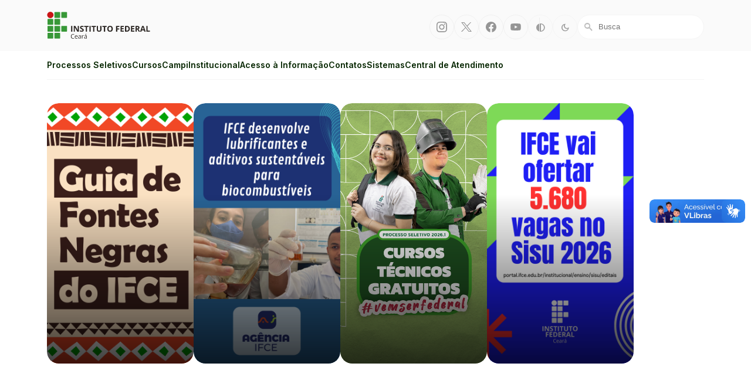

--- FILE ---
content_type: text/html; charset=utf-8
request_url: https://portal.ifce.edu.br/
body_size: 187664
content:


<!DOCTYPE html>
<html lang="pt-BR">
    <head>
        <meta charset="utf-8">
        <title>
            Home
            &mdash; IFCE
        </title>
        <meta name="description" content="">
        <meta name="viewport" content="width=device-width, initial-scale=1">

        <link rel="icon" href="/static/images/favicon.e5b85f98d812.png">

        
        <link href="https://fonts.googleapis.com/css2?family=Material+Symbols+Sharp:opsz,wght,FILL,GRAD@20..48,100..700,0..1,-50..200" rel="stylesheet">
        <link href="https://cdn.jsdelivr.net/npm/bootstrap@5.3.0/dist/css/bootstrap-utilities.min.css" rel="stylesheet">
        <link rel="stylesheet" href="/static/CACHE/css/output.26db45e16f16.css" type="text/css">
        <link rel="stylesheet" href="https://cdnjs.cloudflare.com/ajax/libs/lightbox2/2.11.4/css/lightbox.min.css" integrity="sha512-ZKX+BvQihRJPA8CROKBhDNvoc2aDMOdAlcm7TUQY+35XYtrd3yh95QOOhsPDQY9QnKE0Wqag9y38OIgEvb88cA==" crossorigin="anonymous" referrerpolicy="no-referrer">
        <style>
            header h1 a {
                background-image: url("/documents/1/Logo_IFCE_horizontal.svg");
            }
            body.darkMode header h1 a,
            body.highContrast header h1 a {
                background-image: url("");
            }
            footer .logo h2 {
                background-image: url("/documents/2/logo_ifce_vertical.svg");
            }
            body.darkMode footer .logo h2,
            body.highContrast footer .logo h2 {
                background-image: url("");
            }
        </style>
        
    <link rel="stylesheet" href="/static/CACHE/css/output.c23c6f2c7ba2.css" type="text/css">


        <!-- Google tag (gtag.js) -->
        <script async src="https://www.googletagmanager.com/gtag/js?id=G-6MCP6MK8F3"></script>
        <script>
        window.dataLayer = window.dataLayer || [];
        function gtag(){dataLayer.push(arguments);}
        gtag('js', new Date());
        gtag('config', 'G-6MCP6MK8F3');
        </script>
    </head>

    <body class="home-home-page ">
        

        <ul class="visually-hidden">
            <li><a href="/" accesskey="1">Ir para a página inicial</a></li>
            <li><a href="#busca" accesskey="2">Ir para a busca</a></li>
            <li><a href="#mainmenu" accesskey="3">Ir para o menu principal</a></li>
            <li><a href="#content" accesskey="4">Ir para o conteúdo</a></li>
            <li><a href="#footer" accesskey="5">Ir para o rodapé</a></li>
            <li><a href="#altocontraste" accesskey="6">Alto Contraste</a></li>
            <li><a href="/admin" accesskey="L">Login da Área Administrativa</a></li>
            <li><a href="/acessibilidade/" accesskey="A">Acessibilidade</a></li>
        </ul>

        <header>
            <div class="container">
                <h1>
                    <a href="/" title="Portal Instituto Federal de Educação, Ciência e Tecnologia do Estado do Ceará">Portal Instituto Federal de Educação, Ciência e Tecnologia do Estado do Ceará</a>
                </h1>

                

                <!-- IFCE: Bandeira que alterna entre idiomas - mobile -->
                <div id="translation-page">
                    
                </div>
                <!-- IFCE:Fim de bandeira que alterna entre idiomas - mobile -->

                <button id="menuToggle">
                    <span class="icon material-symbols-sharp" aria-hidden="true">menu</span>
                    <span class="visually-hidden">Menu</span>
                </button>
                <ul class="social">
                    
    <li><a href="https://www.instagram.com/ifceoficial" class="social-button instagram" title="Instagram">
    <span class="visually-hidden">Instagram</span>
</a>
</li>


    <li><a href="https://x.com/ifceoficial" class="social-button twitter" title="Twitter/X">
    <span class="visually-hidden">Twitter/X</span>
</a>
</li>


    <li><a href="https://www.facebook.com/ifceoficial?locale=pt_BR" class="social-button facebook" title="Facebook">
    <span class="visually-hidden">Facebook</span>
</a>
</li>



    <li><a href="https://www.youtube.com/@TVIFCE" class="social-button youtube" title="Youtube">
    <span class="visually-hidden">Youtube</span>
</a>
</li>



                </ul>

                
                <!-- IFCE: Bandeira que alterna entre idiomas -->
                <div id="social-translation-page">
                    
                </div>
                <!-- IFCE: Fim de bandeira que alterna entre idiomas -->


                <ul class="actions">
                    <li>
                        <button id="altocontraste" type="button" class="action-button flex-item flex-basis-auto highContrast" title="Alto Contraste">
    <span class="visually-hidden">Alto Contraste</span>
    <span class="icon material-symbols-sharp" aria-hidden="true">contrast</span>
</button>
                    </li>
                    <li>
                        <button type="button" class="action-button flex-item flex-basis-auto darkMode" title="Modo Escuro">
    <span class="visually-hidden">Modo Escuro</span>
    <span class="icon material-symbols-sharp" aria-hidden="true">dark_mode</span>
</button>

                    </li>
                    <li>
                        <form id="busca" method="get" action="/search/" class="flex-item flex-basis-auto searchbar">
    <input type="search" name="query" placeholder="Busca" aria-label="Busca" value="" />
    <span class="icon material-symbols-sharp" aria-hidden="true">search</span>
</form>

                    </li>
                </ul>
            </div>
        </header>

        <nav id="mainmenu">
            <div class="container">
                


<ul class="menu">
    <li class="only-sm"><a href="/" class="menu-item">Início</a></li>
    <!-- Menu dinâmico de Processos Seletivos -->
    <li>
        <a href="/processos-seletivos/buscar/" class="menu-item has-children" aria-haspopup="true">
            Processos Seletivos
        </a>
        <ul aria-label="submenu" class="submenu">
            
            
                <li>
                    <a href="/processos-seletivos/buscar/?tipo=1" class="menu-item">Bolsas para Estudantes</a>
                </li>
            
                <li>
                    <a href="/processos-seletivos/buscar/?tipo=11" class="menu-item">Chamadas públicas</a>
                </li>
            
                <li>
                    <a href="/processos-seletivos/buscar/?tipo=8" class="menu-item">Concursos culturais</a>
                </li>
            
                <li>
                    <a href="/processos-seletivos/buscar/?tipo=6" class="menu-item">Empreenda no IFCE</a>
                </li>
            
                <li>
                    <a href="/processos-seletivos/buscar/?tipo=5" class="menu-item">Estagie no IFCE</a>
                </li>
            
                <li>
                    <a href="/processos-seletivos/buscar/?tipo=2" class="menu-item">Estude no IFCE</a>
                </li>
            
                <li>
                    <a href="/processos-seletivos/buscar/?tipo=7" class="menu-item">Pesquise no IFCE</a>
                </li>
            
                <li>
                    <a href="/processos-seletivos/buscar/?tipo=4" class="menu-item">Servidores</a>
                </li>
            
                <li>
                    <a href="/processos-seletivos/buscar/?tipo=3" class="menu-item">Trabalhe no IFCE</a>
                </li>
            
        </ul>
    </li>
    


    <li  data-title="cursos">
        <a href="/cursos-buscar/"  class="menu-item">
            Cursos
        </a>
        
    </li>

    <li  data-title="campi">
        <a href="/campus/" aria-haspopup="true" class="menu-item has-children">
            Campi
        </a>
        
            <ul aria-label="submenu" class="submenu">
                
                    <li>
                        <a href="/campus/acarau/" class="menu-item">Acaraú</a>
                    </li>
                
                    <li>
                        <a href="/campus/acopiara/" class="menu-item">Acopiara</a>
                    </li>
                
                    <li>
                        <a href="/campus/aracati/" class="menu-item">Aracati</a>
                    </li>
                
                    <li>
                        <a href="/campus/baturite/" class="menu-item">Baturité</a>
                    </li>
                
                    <li>
                        <a href="/campus/boaviagem/" class="menu-item">Boa Viagem</a>
                    </li>
                
                    <li>
                        <a href="/campus/camocim/" class="menu-item">Camocim</a>
                    </li>
                
                    <li>
                        <a href="/campus/caninde/" class="menu-item">Canindé</a>
                    </li>
                
                    <li>
                        <a href="/campus/caucaia/" class="menu-item">Caucaia</a>
                    </li>
                
                    <li>
                        <a href="/campus/cedro/" class="menu-item">Cedro</a>
                    </li>
                
                    <li>
                        <a href="/campus/crateus/" class="menu-item">Crateús</a>
                    </li>
                
                    <li>
                        <a href="/campus/crato/" class="menu-item">Crato</a>
                    </li>
                
                    <li>
                        <a href="/campus/fortaleza/" class="menu-item">Fortaleza</a>
                    </li>
                
                    <li>
                        <a href="/campus/guaramiranga/" class="menu-item">Guaramiranga</a>
                    </li>
                
                    <li>
                        <a href="/campus/horizonte/" class="menu-item">Horizonte</a>
                    </li>
                
                    <li>
                        <a href="/campus/iguatu/" class="menu-item">Iguatu</a>
                    </li>
                
                    <li>
                        <a href="/campus/itapipoca/" class="menu-item">Itapipoca</a>
                    </li>
                
                    <li>
                        <a href="/campus/jaguaribe/" class="menu-item">Jaguaribe</a>
                    </li>
                
                    <li>
                        <a href="/campus/jaguaruana/" class="menu-item">Jaguaruana</a>
                    </li>
                
                    <li>
                        <a href="/campus/juazeirodonorte/" class="menu-item">Juazeiro do Norte</a>
                    </li>
                
                    <li>
                        <a href="/campus/limoeirodonorte/" class="menu-item">Limoeiro do Norte</a>
                    </li>
                
                    <li>
                        <a href="/campus/maracanau/" class="menu-item">Maracanaú</a>
                    </li>
                
                    <li>
                        <a href="/campus/maranguape/" class="menu-item">Maranguape</a>
                    </li>
                
                    <li>
                        <a href="/campus/mombaca/" class="menu-item">Mombaça</a>
                    </li>
                
                    <li>
                        <a href="/campus/moradanova/" class="menu-item">Morada Nova</a>
                    </li>
                
                    <li>
                        <a href="/campus/paracuru/" class="menu-item">Paracuru</a>
                    </li>
                
                    <li>
                        <a href="/campus/pecem/" class="menu-item">Pecém</a>
                    </li>
                
                    <li>
                        <a href="/campus/quixada/" class="menu-item">Quixadá</a>
                    </li>
                
                    <li>
                        <a href="/campus/sobral/" class="menu-item">Sobral</a>
                    </li>
                
                    <li>
                        <a href="/campus/tabuleirodonorte/" class="menu-item">Tabuleiro do Norte</a>
                    </li>
                
                    <li>
                        <a href="/campus/taua/" class="menu-item">Tauá</a>
                    </li>
                
                    <li>
                        <a href="/campus/tiangua/" class="menu-item">Tianguá</a>
                    </li>
                
                    <li>
                        <a href="/campus/ubajara/" class="menu-item">Ubajara</a>
                    </li>
                
                    <li>
                        <a href="/campus/umirim/" class="menu-item">Umirim</a>
                    </li>
                
            </ul>
        
    </li>

    <li  data-title="institucional">
        <a href="/institucional/" aria-haspopup="true" class="menu-item has-children">
            Institucional
        </a>
        
            <ul aria-label="submenu" class="submenu">
                
                    <li>
                        <a href="/institucional/sobre-o-ifce/" class="menu-item">Sobre o IFCE</a>
                    </li>
                
                    <li>
                        <a href="/institucional/ensino/" class="menu-item">Ensino</a>
                    </li>
                
                    <li>
                        <a href="/institucional/extensao/" class="menu-item">Extensão</a>
                    </li>
                
                    <li>
                        <a href="/institucional/pesquisa-pos-graduacao-e-inovacao/" class="menu-item">Pesquisa, Pós-Graduação e Inovação</a>
                    </li>
                
                    <li>
                        <a href="/institucional/gestao-de-pessoas/" class="menu-item">Gestão de Pessoas</a>
                    </li>
                
                    <li>
                        <a href="/institucional/administracao-e-planejamento/" class="menu-item">Administração e Planejamento</a>
                    </li>
                
                    <li>
                        <a href="/institucional/ead/" class="menu-item">Educação a Distância</a>
                    </li>
                
                    <li>
                        <a href="/institucional/tecnologia-da-informacao/" class="menu-item">Tecnologia da Informação</a>
                    </li>
                
                    <li>
                        <a href="/institucional/assistencia-estudantil/" class="menu-item">Assistência Estudantil</a>
                    </li>
                
                    <li>
                        <a href="/institucional/comunicacao-social/" class="menu-item">Comunicação Social</a>
                    </li>
                
                    <li>
                        <a href="/institucional/relacoes-internacionais/" class="menu-item">Relações Internacionais</a>
                    </li>
                
                    <li>
                        <a href="/institucional/auditoria-interna/" class="menu-item">Auditoria Interna</a>
                    </li>
                
                    <li>
                        <a href="/institucional/integridade/" class="menu-item">Integridade</a>
                    </li>
                
                    <li>
                        <a href="/institucional/ouvidoria/" class="menu-item">Ouvidoria</a>
                    </li>
                
                    <li>
                        <a href="/institucional/comissao-de-etica/" class="menu-item">Comissão de Ética</a>
                    </li>
                
                    <li>
                        <a href="/institucional/corregedoria/" class="menu-item">Corregedoria</a>
                    </li>
                
                    <li>
                        <a href="/institucional/procuradoria-federal/" class="menu-item">Procuradoria Federal</a>
                    </li>
                
                    <li>
                        <a href="/institucional/conselhos-e-orgaos-colegiados/" class="menu-item">Conselhos e Órgãos Colegiados</a>
                    </li>
                
                    <li>
                        <a href="/institucional/polo-de-inovacao-do-ifce/" class="menu-item">Polo de Inovação do IFCE</a>
                    </li>
                
                    <li>
                        <a href="/institucional/memorial-do-ifce/" class="menu-item">Memorial do IFCE</a>
                    </li>
                
                    <li>
                        <a href="/institucional/espaco-do-estudante/" class="menu-item">Espaço do Estudante</a>
                    </li>
                
                    <li>
                        <a href="/institucional/espaco-do-servidor/" class="menu-item">Espaço do Servidor</a>
                    </li>
                
                    <li>
                        <a href="/institucional/heteroidentificacao-no-ifce/" class="menu-item">Heteroidentificação no IFCE</a>
                    </li>
                
                    <li>
                        <a href="/institucional/hub-ods-unai-vice-chair-ifce/" class="menu-item">HUB ODS UNAI - Vice-chair IFCE</a>
                    </li>
                
            </ul>
        
    </li>

    <li  data-title="acesso-a-informacao">
        <a href="/acesso-a-informacao/"  class="menu-item">
            Acesso à Informação
        </a>
        
    </li>

    <li  data-title="contatos">
        <a href="/contatos/"  class="menu-item">
            Contatos
        </a>
        
    </li>

    <li  data-title="sistemas">
        <a href="/sistemas/"  class="menu-item">
            Sistemas
        </a>
        
    </li>

    <li  data-title="central-de-atendimento">
        <a href="/central-de-atendimento/"  class="menu-item">
            Central de Atendimento
        </a>
        
    </li>


    <li class="only-sm"><a href="/acessibilidade" class="menu-item">Acessibilidade</a></li>
    <li class="only-sm"><a href="/creditos" class="menu-item">Créditos</a></li>
    <li class="only-sm mt-5">
        <div class="divider"></div>
        <div class="d-flex justify-content-center gap-3">
            <a href="https://www.instagram.com/ifceoficial" class="social-button instagram" title="Instagram">
    <span class="visually-hidden">Instagram</span>
</a>

            <a href="https://x.com/ifceoficial" class="social-button twitter" title="Twitter/X">
    <span class="visually-hidden">Twitter/X</span>
</a>

            <a href="https://www.facebook.com/ifceoficial?locale=pt_BR" class="social-button facebook" title="Facebook">
    <span class="visually-hidden">Facebook</span>
</a>

            <a href="" class="social-button linkedin" title="Linkedin">
    <span class="visually-hidden">Linkedin</span>
</a>

            <a href="https://www.youtube.com/@TVIFCE" class="social-button youtube" title="Youtube">
    <span class="visually-hidden">Youtube</span>
</a>

        </div>
    </li>
    <li class="only-sm mb-4">
        <div class="divider"></div>
        <div class="d-flex justify-content-center gap-3">
            <button id="altocontraste" type="button" class="action-button flex-item flex-basis-auto highContrast" title="Alto Contraste">
    <span class="visually-hidden">Alto Contraste</span>
    <span class="icon material-symbols-sharp" aria-hidden="true">contrast</span>
</button>
            <button type="button" class="action-button flex-item flex-basis-auto darkMode" title="Modo Escuro">
    <span class="visually-hidden">Modo Escuro</span>
    <span class="icon material-symbols-sharp" aria-hidden="true">dark_mode</span>
</button>

            <a href="/search/" class="action-button flex-item flex-basis-auto">
    <span class="icon material-symbols-sharp" aria-hidden="true">search</span>
    <span class="visually-hidden">Busca</span>
</a>

        </div>
    </li>
</ul>
            </div>
        </nav>

        

    <h2 class="visually-hidden">Início</h2>

    
        


    <section class="destaques">
        <div class="container">
            <h2 class="title visually-hidden">Destaques</h2>
            
            




    <link rel="stylesheet" href="/static/CACHE/css/output.9f0f771db1a4.css" type="text/css">




    <section class="block-destaque">

        
            <ul><li>


<a href="/institucional/comunicacao-social/produtos-e-atividades/guia-de-fontes-negras-do-ifce/">
    <img alt="Guia de fontes_insta" height="1920" src="/media/images/Guia_de_fontes_insta.2e16d0ba.fill-1080x1920.png" width="1080">
    <h4 class="destaque-titulo"></h4>
</a>
</li>
<li>


<a href="https://portal.ifce.edu.br/institucional/comunicacao-social/agencia-ifce/noticias/ifce-desenvolve-lubrificantes-e-aditivos-sustentaveis-para-biocombustiveis/">
    <img alt="Banner Agência IFCE Bioaditivos e biolubrificantes" height="1920" src="/media/images/Banner_Agencia_IFCE_OQwgP78.2e16d0ba.fill-1080x1920.png" width="1080">
    <h4 class="destaque-titulo"></h4>
</a>
</li>
<li>


<a href="/campus/reitoria/estude-no-ifce/processo-seletivo-20261-cursos-tecnicos-multicampi/">
    <img alt="PS 2026.1 - banner" height="801" src="/media/images/PS_2026.1_-_banner.2e16d0ba.fill-1080x1920.png" width="451">
    <h4 class="destaque-titulo"></h4>
</a>
</li>
<li>


<a href="/campus/reitoria/estude-no-ifce/sisu-2026/">
    <img alt="Banner Sisu 2026 Termo de Adesão" height="1920" src="/media/images/Banner_Sisu_final.2e16d0ba.fill-1080x1920.png" width="1080">
    <h4 class="destaque-titulo"></h4>
</a>
</li></ul>
        
    </section>


        </div>
    </section>


    
        




    <section class="noticias">
        <div class="container">
            <div class="section-title-container">
                <h2 class="title">Notícias</h2>
                
                
                    <a href="/noticias/" class="btn btn-link">Todas as notícias <span class="icon material-symbols-sharp" aria-hidden="true">arrow_forward</span></a>
                
            </div>
            <div class="news-container">
                
                    



<a href="/institucional/ead/noticias/primeira-turma-da-especializacao-em-gestao-escolar-recebe-aula-magna/" class="grid-item">
    
        <img alt="Aula magna do curso de especialização em Gestão Escolar" height="250" src="/media/images/Aula_magna_do_curso_de_especializa.2e16d0ba.fill-250x250_qb9dDqQ.jpg" width="250">
    
    <p class="hat">Palestra</p>
    <h3>Primeira turma da especialização em Gestão Escolar recebe aula magna</h3>
    
        <p class="subtitulo">Evento contou com palestra sobre as dimensões da gestão escolar no Brasil</p>
    
    <p class="date">Há 2 horas, 18 minutos</p>
</a>

                
                    



<a href="/noticias/ifce-emite-certificado-do-ensino-medio/" class="grid-item">
    
        <img alt="Encceja" height="250" src="/media/images/Encceja.2e16d0ba.fill-250x250.png" width="250">
    
    <p class="hat">Encceja</p>
    <h3>IFCE emite certificado do ensino médio</h3>
    
        <p class="subtitulo">Certificação utiliza as notas do Encceja, exame de jovens e adultos que não concluíram estudos na idade adequada</p>
    
    <p class="date">Há 2 horas, 46 minutos</p>
</a>

                
                    



<a href="/institucional/ead/noticias/mestrado-em-educacao-inclusiva-obtem-nota-4-na-avaliacao-da-capes/" class="grid-item">
    
        <img alt="Mestrado em Educação Inclusiva obtém nota 4 na avaliação da Capes" height="250" src="/media/images/Mestrado_em_Educacao_Inclusiva_obt.2e16d0ba.fill-250x250.jpg" width="250">
    
    <p class="hat">Conceito</p>
    <h3>Mestrado em Educação Inclusiva obtém nota 4 na avaliação da Capes</h3>
    
        <p class="subtitulo">O programa é ofertado em rede com outras instituições, sendo oferecido pelo IFCE desde 2025</p>
    
    <p class="date">Há 22 horas, 19 minutos</p>
</a>

                
                    



<a href="/institucional/ead/noticias/aluna-de-matematica-ead-obtem-bronze-em-olimpiada-de-conhecimento/" class="grid-item">
    
        <img alt="Aluna obtém bronze em olimpíada de conhecimentos" height="250" src="/media/images/Aluna_obtem_bronze_em_olimpiada_de.2e16d0ba.fill-250x250.jpg" width="250">
    
    <p class="hat">Destaque</p>
    <h3>Aluna de Matemática EaD obtém bronze em olimpíada de conhecimento</h3>
    
        <p class="subtitulo">Estudante é vinculada ao curso de Licenciatura em Matemática em EaD do polo de Caucaia</p>
    
    <p class="date">Há 4 dias, 22 horas</p>
</a>

                
            </div>
            <div class="news-container card-news">
                
                    



<a href="/institucional/ead/noticias/aberta-selecao-para-professor-formador-em-educacao-a-distancia/" class="grid-item">
    
    <p class="hat">Edital</p>
    <h3>Aberta seleção para professor formador em educação a distância</h3>
    
        <p class="subtitulo">Inscrições seguem até o dia 16 de janeiro para candidatos licenciados em Pedagogia</p>
    
    <p class="date">Há 1 semana, 1 dia</p>
</a>

                
                    



<a href="/noticias/lancamento-do-novo-portal-e-destaque-na-comunicacao/" class="grid-item">
    
    <p class="hat">Balanço do ano</p>
    <h3>Lançamento do novo portal é destaque na Comunicação</h3>
    
        <p class="subtitulo">Agência IFCE e newsletter Linha do Tempo são outras ações importantes</p>
    
    <p class="date">Há 1 semana, 2 dias</p>
</a>

                
                    



<a href="/noticias/ano-e-marcado-por-avancos-no-ensino2/" class="grid-item">
    
    <p class="hat">Balanço</p>
    <h3>Ano é marcado por avanços no Ensino</h3>
    
        <p class="subtitulo">Programa de Acesso Verticalizado e fortalecimento de cursos técnicos foram algumas ações</p>
    
    <p class="date">Há 1 semana, 2 dias</p>
</a>

                
                    



<a href="/institucional/ead/noticias/projetos-inovadores-com-participacao-do-cread-marcam-acoes-em-2025/" class="grid-item">
    
    <p class="hat">Destaque</p>
    <h3>Projetos inovadores com participação do CREaD marcam ações em 2025</h3>
    
        <p class="subtitulo">Iniciativas incluíram capacitações para o empreendedorismo, a formação inclusiva e a preparação para o  Enem</p>
    
    <p class="date">Há 2 semanas, 1 dia</p>
</a>

                
            </div>
        </div>
    </section>


    
        






    <section class="course-search">
        <div class="container">
            <div class="section-title-container">
                <h2 class="title">Conheça Nossos Cursos</h2>
                <a href="/cursos/buscar/" class="btn btn-link">Conhecer mais Cursos <span class="icon material-symbols-sharp" aria-hidden="true">arrow_forward</span></a>
            </div>
            <div class="presentation">
                
                    <p>
                        Você sabia que o IFCE tem <strong>330</strong> cursos, distribuídos nos mais diversos níveis?
                        É isso mesmo. São 330 cursos <strong>gratuitos</strong> distribuídos entre cursos de formação inicial e continuada,
                        técnicos integrados, subsequentes, pró-funcionários, superiores e de pós-graduação.
                    </p>
                
            </div>
            <div class="flex-container items gap-4">
                
                    


<a href="/cursos/boa-viagem-agropecuaria/" class="flex-item">
    <p class="hat">Técnico Subsequente</p>
    <h3 class="pb-4">[Boa Viagem] Agropecuária</h3>
    <dl class="details-list mt-auto">
        <div class="list-item">
            <dt><span class="icon material-symbols-sharp" aria-hidden="true">schedule</span> Carga horária:</dt>
            <dd>1.400</dd>
        </div>
        <div class="list-item">
            <dt><span class="icon material-symbols-sharp" aria-hidden="true">date_range</span> Duração:</dt>
            <dd>1 ano e meio</dd>
        </div>
    </dl>
</a>
                
                    


<a href="/cursos/fortaleza-engenharia-de-telecomunicacoes/" class="flex-item">
    <p class="hat">Graduação Bacharelado</p>
    <h3 class="pb-4">[Fortaleza] Engenharia de Telecomunicações</h3>
    <dl class="details-list mt-auto">
        <div class="list-item">
            <dt><span class="icon material-symbols-sharp" aria-hidden="true">schedule</span> Carga horária:</dt>
            <dd>4.080 h</dd>
        </div>
        <div class="list-item">
            <dt><span class="icon material-symbols-sharp" aria-hidden="true">date_range</span> Duração:</dt>
            <dd>5 anos</dd>
        </div>
    </dl>
</a>
                
                    


<a href="/cursos/crateus-educacaodocampo/" class="flex-item">
    <p class="hat">Pós-graduação</p>
    <h3 class="pb-4">[Crateús] Especialização em Educação do Campo</h3>
    <dl class="details-list mt-auto">
        <div class="list-item">
            <dt><span class="icon material-symbols-sharp" aria-hidden="true">schedule</span> Carga horária:</dt>
            <dd>420 horas</dd>
        </div>
        <div class="list-item">
            <dt><span class="icon material-symbols-sharp" aria-hidden="true">date_range</span> Duração:</dt>
            <dd>24 meses</dd>
        </div>
    </dl>
</a>
                
                    


<a href="/cursos/mombaca-tecnico-em-manutencao-e-suporte-em-informatica/" class="flex-item">
    <p class="hat">Técnico Subsequente</p>
    <h3 class="pb-4">[Mombaça] Técnico em Manutenção e Suporte em Informática</h3>
    <dl class="details-list mt-auto">
        <div class="list-item">
            <dt><span class="icon material-symbols-sharp" aria-hidden="true">schedule</span> Carga horária:</dt>
            <dd>1200h</dd>
        </div>
        <div class="list-item">
            <dt><span class="icon material-symbols-sharp" aria-hidden="true">date_range</span> Duração:</dt>
            <dd>1 ano e meio</dd>
        </div>
    </dl>
</a>
                
            </div>
            <form class="form-search flex-container gap-2 mt-8 d-none d-lg-flex" action="/cursos/buscar/">
                
                <input type="hidden" name="content_type" value="curso">
                <div class="flex-item flex-grow-2">
                    <label for="categoria" class="visually-hidden">O que você busca aprender?</label>
                    <select id="categoria" name="categoria">
                        <option value="" disabled>Selecione uma categoria de cursos</option>
                        
                            <option value="a-distancia-ead" selected>A distância (EAD)</option>
                        
                            <option value="educacao-de-jovens-e-adultos-eja" >Educação de Jovens e Adultos (EJA)</option>
                        
                            <option value="presencial" >Presencial</option>
                        
                            <option value="semipresencial" >Semipresencial</option>
                        
                    </select>
                </div>
                <div class="flex-item flex-grow-0">
                    <input type="submit" value="Buscar" class="btn">
                </div>
            </form>
        </div>
    </section>



    
        


<section class="processos-seletivos">
    <div class="container">
        <div class="section-title-container">
            <h2 class="title">Processos Seletivos</h2>
            <a href="/processos-seletivos/buscar/" class="btn btn-link">Todos os processos <span class="icon material-symbols-sharp" aria-hidden="true">arrow_forward</span></a>
        </div>
        
        <form class="form-search flex-container gap-2" action="/processos-seletivos/buscar/">
            
            <input type="hidden" name="content_type" value="processo_seletivo">
            <div class="flex-item flex-grow-2 d-none d-lg-block">
                <label for="tipo" class="visually-hidden">Tipo</label>
                <select id="tipo" name="tipo">
                    <option value="" disabled>Selecione um tipo de processo seletivo</option> # IFCE: Alterador para número temporariamente
                    <option value=0>Bolsas para estudantes</option>
                    <option value=0>Empreenda no IFCE</option> # IFCE:
                    <option value=0 selected>Estude no IFCE</option> # IFCE:
                    <option value=0>Internacionalização</option>
                    <option value=0>Servidores</option>
                    <option value=0>Trabalhe no IFCE</option> # IFCE:
                </select>
            </div>
            <div class="flex-item flex-grow-0 d-none d-lg-block">
                <input type="submit" value="Buscar" class="btn">
            </div>
        </form>

        
            <h3 class="subheader">Em andamento:</h3>

            
                <div class="tabs ps flex mt-5">
                    
                        <button data-tab=""></button>
                    
                        <button data-tab="estude-no-ifce">Estude no IFCE</button>
                    
                        <button data-tab="servidores">Servidores</button>
                    
                        <button data-tab="selecao-interna">Seleção Interna</button>
                    
                </div>
            

            <div class="tab-container columns items mt-4">

                
                    <div class="column-item" data-tab="">
                        <div class="title-container">
                            <p class="hat">Seleção Incubadora de Empresas</p>
                            <h3 class="title"><a href="/campus/acopiara/empreenda-no-ifce/selecao-de-projetos-para-o-programa-de-incubacao-de-empresas-do-campus-acopiaraifce/">SELEÇÃO DE PROJETOS PARA O PROGRAMA DE INCUBAÇÃO DE EMPRESAS DO CAMPUS ACOPIARA/IFCE</a></h3>
                            
                                <dl class="details-list">
                                    <div class="list-item">
                                        <dt><span class="icon material-symbols-sharp" aria-hidden="true">article</span> Edital:</dt>
                                        <dd>2/2025 - INCUB-ACO/DG-ACO/ACOPIARA-IFCE</dd>
                                    </div>
                                </dl>
                            
                        </div>
                        <ul class="timeline mt-3">
                            
                                <li class="timeline-item active warning" title="Resultado Final">
    <span class="timeline-date">06/03/2026 às 04:00</span>
    <h4 class="timeline-title">Homologação do Resultado Final</h4>
    <span class="timeline-description">Final a partir de <strong>06/03 às 07:00</strong></span>
    
</li>

                            
                                <li class="timeline-item active warning" title="Resultado Preliminar">
    <span class="timeline-date">27/02/2026 às 04:00</span>
    <h4 class="timeline-title">Resultado da Seleção</h4>
    <span class="timeline-description">Preliminar a partir de <strong>27/02 às 07:00</strong></span>
    
</li>

                            
                                <li class="timeline-item coming caution" title="Inscrições">
    <span class="timeline-date">24/12/2025 às 04:00</span>
    <h4 class="timeline-title">Inscrições</h4>
    <span class="timeline-description">Período aberto até <strong>20/02 às 16:00</strong></span>
    
</li>

                            
                        </ul>
                    </div>
                
                    <div class="column-item" data-tab="">
                        <div class="title-container">
                            <p class="hat">Professor Formador</p>
                            <h3 class="title"><a href="/campus/baturite/trabalhe-no-ifce/selecao-de-professor-formador-para-a-uab/">Seleção de Professor Formador para a UAB</a></h3>
                            
                                <dl class="details-list">
                                    <div class="list-item">
                                        <dt><span class="icon material-symbols-sharp" aria-hidden="true">article</span> Edital:</dt>
                                        <dd>20/2025 - CREAD/GABR/REITORIA-IFCE</dd>
                                    </div>
                                </dl>
                            
                        </div>
                        <ul class="timeline mt-3">
                            
                                <li class="timeline-item active warning" title="Resultado final">
    <span class="timeline-date">09/02/2026 às 10:00</span>
    <h4 class="timeline-title">Resultado Final</h4>
    <span class="timeline-description">Disponível a partir de <strong>09/02 às 13:00</strong></span>
    
</li>

                            
                                <li class="timeline-item active warning" title="Ações afirmativas">
    <span class="timeline-date">06/02/2026 às 10:00</span>
    <h4 class="timeline-title">Ações Afirmativas</h4>
    <span class="timeline-description">Resultado Final a partir de <strong>06/02 às 13:00</strong></span>
    
</li>

                            
                                <li class="timeline-item active warning" title="Classificação preliminar">
    <span class="timeline-date">06/02/2026 às 10:00</span>
    <h4 class="timeline-title">Classificação</h4>
    <span class="timeline-description">Resultado Preliminar a partir de <strong>06/02 às 13:00</strong></span>
    
</li>

                            
                                <li class="timeline-item active warning" title="Heteroidentificação">
    <span class="timeline-date">26/01/2026 às 10:00</span>
    <h4 class="timeline-title">Heteroidentificação</h4>
    <span class="timeline-description">Cronograma e orientações a partir de <strong>26/01 às 13:00</strong></span>
    
</li>

                            
                                <li class="timeline-item active warning" title="Resultado das inscrições">
    <span class="timeline-date">23/01/2026 às 10:00</span>
    <h4 class="timeline-title">Resultados das Inscrições</h4>
    <span class="timeline-description">Deferidas e Indeferidas a partir de <strong>23/01 às 13:00</strong></span>
    
</li>

                            
                                <li class="timeline-item today danger" title="Inscrições">
    <span class="timeline-date">02/01/2026 às 05:00</span>
    <h4 class="timeline-title">Inscrições</h4>
    <span class="timeline-description">Período aberto até <strong>16/01 às 17:00</strong></span>
    
</li>

                            
                        </ul>
                    </div>
                
                    <div class="column-item" data-tab="">
                        <div class="title-container">
                            <p class="hat">Transferidos e Diplomados</p>
                            <h3 class="title"><a href="/campus/caninde/estude-no-ifce/transferencia-interna-transferencia-externa-e-como-diplomado-edital-882025/">Transferência Interna, Transferência Externa e como Diplomado - Edital 88/2025</a></h3>
                            
                                <dl class="details-list">
                                    <div class="list-item">
                                        <dt><span class="icon material-symbols-sharp" aria-hidden="true">article</span> Edital:</dt>
                                        <dd>88/2025 - DG-CAN/CANINDE-IFCE</dd>
                                    </div>
                                </dl>
                            
                        </div>
                        <ul class="timeline mt-3">
                            
                                <li class="timeline-item active warning" title="Resultado Final">
    <span class="timeline-date">22/01/2026 às 05:00</span>
    <h4 class="timeline-title">Homologação do Resultado Final</h4>
    <span class="timeline-description">Final a partir de <strong>22/01 às 08:00</strong></span>
    
</li>

                            
                                <li class="timeline-item today danger" title="Inscrições">
    <span class="timeline-date">10/12/2025 às 05:00</span>
    <h4 class="timeline-title">Inscrições</h4>
    <span class="timeline-description">Período aberto até <strong>amanhã às 21:00</strong></span>
    
</li>

                            
                        </ul>
                    </div>
                
                    <div class="column-item" data-tab="">
                        <div class="title-container">
                            <p class="hat">Cursos de Extensão</p>
                            <h3 class="title"><a href="/campus/caninde/estude-no-ifce/cursos-de-extensao-espanhol-basico-ingles-basico-e-libras-intermediario/">Cursos de extensão: Espanhol Básico, Inglês Básico e Libras Intermediário</a></h3>
                            
                                <dl class="details-list">
                                    <div class="list-item">
                                        <dt><span class="icon material-symbols-sharp" aria-hidden="true">article</span> Edital:</dt>
                                        <dd>94/2025 - DG-CAN</dd>
                                    </div>
                                </dl>
                            
                        </div>
                        <ul class="timeline mt-3">
                            
                                <li class="timeline-item active warning" title="Resultado">
    <span class="timeline-date">30/01/2026 às 18:00</span>
    <h4 class="timeline-title">Resultado Final</h4>
    <span class="timeline-description">Disponível a partir de <strong>30/01 às 21:00</strong></span>
    
</li>

                            
                                <li class="timeline-item active warning" title="Teste de Nível">
    <span class="timeline-date">24/01/2026 às 07:00</span>
    <h4 class="timeline-title">Local e horário de prova</h4>
    <span class="timeline-description">Informações sobre a prova escrita a partir de <strong>24/01 às 10:00</strong></span>
    
</li>

                            
                        </ul>
                    </div>
                
                    <div class="column-item" data-tab="">
                        <div class="title-container">
                            <p class="hat">Professor Substituto</p>
                            <h3 class="title"><a href="/campus/caninde/trabalhe-no-ifce/processo-seletivo-de-substitutos-artes-musica-e-educacao/">Processo Seletivo de Substitutos - Artes (Música) e Educação</a></h3>
                            
                                <dl class="details-list">
                                    <div class="list-item">
                                        <dt><span class="icon material-symbols-sharp" aria-hidden="true">article</span> Edital:</dt>
                                        <dd>86/2025 - DG-CAN</dd>
                                    </div>
                                </dl>
                            
                        </div>
                        <ul class="timeline mt-3">
                            
                                <li class="timeline-item active warning" title="Resultado Final">
    <span class="timeline-date">09/01/2026 às 15:00</span>
    <h4 class="timeline-title">Homologação do Resultado Final</h4>
    <span class="timeline-description">Final desde <strong>09/01/2026</strong></span>
    
</li>

                            
                        </ul>
                    </div>
                
                    <div class="column-item" data-tab="estude-no-ifce">
                        <div class="title-container">
                            <p class="hat">Cursos Técnicos</p>
                            <h3 class="title"><a href="/campus/caucaia/estude-no-ifce/processo-seletivo-20261-cursos-tecnicos-integrados-edital-182025/">[Campus Caucaia] Processo Seletivo 2026.1 - Cursos Técnicos Integrados - Edital 18/2025</a></h3>
                            
                                <dl class="details-list">
                                    <div class="list-item">
                                        <dt><span class="icon material-symbols-sharp" aria-hidden="true">article</span> Edital:</dt>
                                        <dd>18/2025 - DI/PROEN/REITORIA-IFCE</dd>
                                    </div>
                                </dl>
                            
                        </div>
                        <ul class="timeline mt-3">
                            
                                <li class="timeline-item active warning" title="Resultado Final">
    <span class="timeline-date">20/01/2026 às 06:10</span>
    <h4 class="timeline-title">Homologação do Resultado Final</h4>
    <span class="timeline-description">Final a partir de <strong>20/01 às 09:10</strong></span>
    
</li>

                            
                        </ul>
                    </div>
                
                    <div class="column-item" data-tab="estude-no-ifce">
                        <div class="title-container">
                            <p class="hat">Pós-graduação (Especialização, Mestrado e Doutorado)</p>
                            <h3 class="title"><a href="/campus/caucaia/estude-no-ifce/chamada-publica-para-selecao-de-pos-graducao-mestrado-profissional-em-educacao-fisica-em-rede/">Chamada Pública para Seleção de Pós-Gradução - Mestrado Profissional em Educação Física em Rede</a></h3>
                            
                                <dl class="details-list">
                                    <div class="list-item">
                                        <dt><span class="icon material-symbols-sharp" aria-hidden="true">article</span> Edital:</dt>
                                        <dd>40/2025 - GAB-CAU/DG-CAU/CAUCAIA-IFCE</dd>
                                    </div>
                                </dl>
                            
                        </div>
                        <ul class="timeline mt-3">
                            
                                <li class="timeline-item active warning" title="Resultado Final">
    <span class="timeline-date">03/02/2026 às 08:00</span>
    <h4 class="timeline-title">Homologação do Resultado Final</h4>
    <span class="timeline-description">Final a partir de <strong>03/02 às 11:00</strong></span>
    
</li>

                            
                        </ul>
                    </div>
                
                    <div class="column-item" data-tab="estude-no-ifce">
                        <div class="title-container">
                            <p class="hat">Cursos Técnicos EaD</p>
                            <h3 class="title"><a href="/campus/caucaia/estude-no-ifce/processo-seletivo-para-o-curso-tecnico-subsequente-em-administracao-ead-do-campus-caucaia/">Processo Seletivo para o curso Técnico Subsequente em Administração EaD do campus Caucaia</a></h3>
                            
                                <dl class="details-list">
                                    <div class="list-item">
                                        <dt><span class="icon material-symbols-sharp" aria-hidden="true">article</span> Edital:</dt>
                                        <dd>28/2025 - CCADM-CAU</dd>
                                    </div>
                                </dl>
                            
                        </div>
                        <ul class="timeline mt-3">
                            
                                <li class="timeline-item active warning" title="Resultado Final">
    <span class="timeline-date">16/01/2026 às 14:00</span>
    <h4 class="timeline-title">Homologação do Resultado Final</h4>
    <span class="timeline-description">Final a partir de <strong>16/01 às 17:00</strong></span>
    
</li>

                            
                        </ul>
                    </div>
                
                    <div class="column-item" data-tab="selecao-interna">
                        <div class="title-container">
                            <p class="hat">Editais para Servidores do IFCE</p>
                            <h3 class="title"><a href="/campus/crato/servidores/crato-selecao-docente-para-o-programa-mulheres-mil-2026/">Crato - Seleção de Bolsistas interessados em desempenhar as  atividades de Professor e formação de cadastro de reserva na Linha de Fomento da Bolsa-Formação do PROGRAMA MULHERES MIL + CUIDADOS</a></h3>
                            
                                <dl class="details-list">
                                    <div class="list-item">
                                        <dt><span class="icon material-symbols-sharp" aria-hidden="true">article</span> Edital:</dt>
                                        <dd>1/2026 - DG/CTO</dd>
                                    </div>
                                </dl>
                            
                        </div>
                        <ul class="timeline mt-3">
                            
                                <li class="timeline-item active warning" title="Resultado final">
    <span class="timeline-date">23/01/2026 às 13:00</span>
    <h4 class="timeline-title">Resultado Final</h4>
    <span class="timeline-description">Disponível a partir de <strong>23/01 às 16:00</strong></span>
    
</li>

                            
                                <li class="timeline-item today danger" title="Inscrições">
    <span class="timeline-date">12/01/2026 às 00:00</span>
    <h4 class="timeline-title">Inscrições</h4>
    <span class="timeline-description">Período aberto até <strong>amanhã às 02:59</strong></span>
    
</li>

                            
                        </ul>
                    </div>
                
                    <div class="column-item" data-tab="servidores">
                        <div class="title-container">
                            <p class="hat">Afastamento para Capacitação</p>
                            <h3 class="title"><a href="/campus/crato/servidores/crato-processo-seletivo-para-concessao-de-afastamento-a-servidores-do-quadro-permanente-do-campus/">Crato - Processo seletivo para concessão de afastamento a servidores do quadro permanente do campus</a></h3>
                            
                                <dl class="details-list">
                                    <div class="list-item">
                                        <dt><span class="icon material-symbols-sharp" aria-hidden="true">article</span> Edital:</dt>
                                        <dd>2/2026 - DG/CTO</dd>
                                    </div>
                                </dl>
                            
                        </div>
                        <ul class="timeline mt-3">
                            
                                <li class="timeline-item active warning" title="Resultado final">
    <span class="timeline-date">17/02/2026 às 18:00</span>
    <h4 class="timeline-title">Resultado Final</h4>
    <span class="timeline-description">Disponível a partir de <strong>17/02 às 21:00</strong></span>
    
</li>

                            
                                <li class="timeline-item active warning" title="Inscrições encerradas">
    <span class="timeline-date">23/01/2026 às 23:59</span>
    <h4 class="timeline-title">Inscrições</h4>
    <span class="timeline-description">Período fechado a partir de <strong>24/01 às 02:59</strong></span>
    
</li>

                            
                                <li class="timeline-item active warning" title="Inscrições abertas">
    <span class="timeline-date">21/01/2026 às 00:00</span>
    <h4 class="timeline-title">Inscrições</h4>
    <span class="timeline-description">Período aberto a partir de <strong>21/01 às 03:00</strong></span>
    
</li>

                            
                        </ul>
                    </div>
                
                    <div class="column-item" data-tab="servidores">
                        <div class="title-container">
                            <p class="hat">Afastamento para Capacitação</p>
                            <h3 class="title"><a href="/campus/fortaleza/servidores/fortaleza-selecao-para-concessao-de-afastamento-a-servidores-do-ifce-fortaleza-edital-632025/">[Fortaleza] Seleção para concessão de afastamento a servidores do IFCE Fortaleza - Edital 63/2025</a></h3>
                            
                                <dl class="details-list">
                                    <div class="list-item">
                                        <dt><span class="icon material-symbols-sharp" aria-hidden="true">article</span> Edital:</dt>
                                        <dd>63/2025 - IFCE Fortaleza</dd>
                                    </div>
                                </dl>
                            
                        </div>
                        <ul class="timeline mt-3">
                            
                                <li class="timeline-item coming caution" title="Publicação do edital">
    <span class="timeline-date">17/12/2025 às 11:49</span>
    <h4 class="timeline-title">Publicação do Edital</h4>
    <span class="timeline-description">Publicação do Edital até <strong>20/01 às 20:00</strong></span>
    
</li>

                            
                        </ul>
                    </div>
                
                    <div class="column-item" data-tab="estude-no-ifce">
                        <div class="title-container">
                            <p class="hat">Pós-graduação (Especialização, Mestrado e Doutorado)</p>
                            <h3 class="title"><a href="/campus/fortaleza/estude-no-ifce/selecao-doutorado-em-ensino-renoen-turma20261-editalgeral-22025/">[Fortaleza] Seleção para Doutorado em Ensino (Renoen) turma 2026.1 - Edital geral 2.2025</a></h3>
                            
                                <dl class="details-list">
                                    <div class="list-item">
                                        <dt><span class="icon material-symbols-sharp" aria-hidden="true">article</span> Edital:</dt>
                                        <dd>2/2025 - IFCE - Fortaleza</dd>
                                    </div>
                                </dl>
                            
                        </div>
                        <ul class="timeline mt-3">
                            
                                <li class="timeline-item coming caution" title="Publicação do edital">
    <span class="timeline-date">03/09/2025 às 14:16</span>
    <h4 class="timeline-title">Publicação do Edital</h4>
    <span class="timeline-description">Publicação do Edital até <strong>26/01 às 23:59</strong></span>
    
</li>

                            
                        </ul>
                    </div>
                
                    <div class="column-item" data-tab="estude-no-ifce">
                        <div class="title-container">
                            <p class="hat">Pós-graduação (Especialização, Mestrado e Doutorado)</p>
                            <h3 class="title"><a href="/campus/fortaleza/estude-no-ifce/fortaleza-profnit-ena2026/">[Fortaleza] Seleção para Mestrado PROFNIT (ENA 2026)</a></h3>
                            
                        </div>
                        <ul class="timeline mt-3">
                            
                                <li class="timeline-item coming caution" title="Seleção">
    <span class="timeline-date">08/09/2025 às 17:10</span>
    <h4 class="timeline-title">Seleção</h4>
    <span class="timeline-description">Período de seleção até <strong>22/01 às 23:59</strong></span>
    
</li>

                            
                        </ul>
                    </div>
                
                    <div class="column-item" data-tab="">
                        <div class="title-container">
                            <p class="hat">Diplomados e Transferidos</p>
                            <h3 class="title"><a href="/campus/fortaleza/estude-no-ifce/fortaleza-selecao-20261-para-transferencia-interna-e-externa-e-ingresso-de-pessoa-diplomada/">[Fortaleza] Seleção 2026.1 para transferência interna e externa e ingresso de pessoa diplomada - Edital 40/2025</a></h3>
                            
                                <dl class="details-list">
                                    <div class="list-item">
                                        <dt><span class="icon material-symbols-sharp" aria-hidden="true">article</span> Edital:</dt>
                                        <dd>40/2025 - IFCE Fortaleza</dd>
                                    </div>
                                </dl>
                            
                        </div>
                        <ul class="timeline mt-3">
                            
                                <li class="timeline-item today danger" title="Publicação do edital">
    <span class="timeline-date">22/09/2025 às 17:00</span>
    <h4 class="timeline-title">Publicação do Edital</h4>
    <span class="timeline-description">Publicação do Edital até <strong>hoje às 23:59</strong></span>
    
</li>

                            
                        </ul>
                    </div>
                
                    <div class="column-item" data-tab="estude-no-ifce">
                        <div class="title-container">
                            <p class="hat">Técnicos Integrados e Subsequentes</p>
                            <h3 class="title"><a href="/campus/fortaleza/estude-no-ifce/processo-seletivo-cursos-tecnicos-integrados-e-subsequentes-20261/">[Fortaleza] Processo seletivo cursos técnicos integrados e subsequentes 2026.1 - Edital nº 21/2025</a></h3>
                            
                                <dl class="details-list">
                                    <div class="list-item">
                                        <dt><span class="icon material-symbols-sharp" aria-hidden="true">article</span> Edital:</dt>
                                        <dd>21/2025 - IFCE - Fortaleza</dd>
                                    </div>
                                </dl>
                            
                        </div>
                        <ul class="timeline mt-3">
                            
                                <li class="timeline-item coming caution" title="Publicação do edital">
    <span class="timeline-date">07/10/2025 às 07:30</span>
    <h4 class="timeline-title">Publicação do Edital</h4>
    <span class="timeline-description">Publicação do Edital até <strong>23/02 às 23:59</strong></span>
    
</li>

                            
                        </ul>
                    </div>
                
                    <div class="column-item" data-tab="estude-no-ifce">
                        <div class="title-container">
                            <p class="hat">Pós-graduação (Especialização, Mestrado e Doutorado)</p>
                            <h3 class="title"><a href="/campus/fortaleza/estude-no-ifce/fortaleza-selecao-para-a-turma-2026-do-mestrado-profissional-em-artes/">[Fortaleza] Seleção para a turma 2026 do Mestrado Profissional em Artes - Edital nº 49/2025</a></h3>
                            
                                <dl class="details-list">
                                    <div class="list-item">
                                        <dt><span class="icon material-symbols-sharp" aria-hidden="true">article</span> Edital:</dt>
                                        <dd>49/2025 - IFCE - Fortaleza</dd>
                                    </div>
                                </dl>
                            
                        </div>
                        <ul class="timeline mt-3">
                            
                                <li class="timeline-item coming caution" title="Publicação do edital">
    <span class="timeline-date">24/10/2025 às 17:45</span>
    <h4 class="timeline-title">Publicação do Edital</h4>
    <span class="timeline-description">Publicação do Edital até <strong>30/01 às 23:59</strong></span>
    
</li>

                            
                        </ul>
                    </div>
                
                    <div class="column-item" data-tab="estude-no-ifce">
                        <div class="title-container">
                            <p class="hat">Especialização</p>
                            <h3 class="title"><a href="/campus/fortaleza/estude-no-ifce/fortaleza-selecao-para-o-curso-de-especializacao-em-ensino-de-linguas-estrangeiras-turma-2026/">[Fortaleza] Seleção para o curso de Especialização em Ensino de Línguas Estrangeiras - Turma 2026 - Edital nº 50/2025</a></h3>
                            
                                <dl class="details-list">
                                    <div class="list-item">
                                        <dt><span class="icon material-symbols-sharp" aria-hidden="true">article</span> Edital:</dt>
                                        <dd>50/2025 - IFCE - Fortaleza</dd>
                                    </div>
                                </dl>
                            
                        </div>
                        <ul class="timeline mt-3">
                            
                                <li class="timeline-item coming caution" title="Publicação do edital">
    <span class="timeline-date">03/11/2025 às 14:00</span>
    <h4 class="timeline-title">Publicação do Edital</h4>
    <span class="timeline-description">Publicação do Edital até <strong>23/01 às 17:00</strong></span>
    
</li>

                            
                        </ul>
                    </div>
                
                    <div class="column-item" data-tab="estude-no-ifce">
                        <div class="title-container">
                            <p class="hat">Pós-graduação (Especialização, Mestrado e Doutorado)</p>
                            <h3 class="title"><a href="/campus/fortaleza/estude-no-ifce/fortaleza-selecao-para-o-mestrado-em-engenharia-de-telecomunicacoes-turma-2026/">[Fortaleza] Seleção para o Mestrado em Engenharia de Telecomunicações - turma 2026 - Edital nº 52/2025</a></h3>
                            
                                <dl class="details-list">
                                    <div class="list-item">
                                        <dt><span class="icon material-symbols-sharp" aria-hidden="true">article</span> Edital:</dt>
                                        <dd>52/2025 - IFCE Fortaleza</dd>
                                    </div>
                                </dl>
                            
                        </div>
                        <ul class="timeline mt-3">
                            
                                <li class="timeline-item coming caution" title="Publicação do edital">
    <span class="timeline-date">04/11/2025 às 23:33</span>
    <h4 class="timeline-title">Publicação do Edital</h4>
    <span class="timeline-description">Publicação do Edital até <strong>13/02 às 20:00</strong></span>
    
</li>

                            
                        </ul>
                    </div>
                
                    <div class="column-item" data-tab="estude-no-ifce">
                        <div class="title-container">
                            <p class="hat">Pós-graduação (Especialização, Mestrado e Doutorado)</p>
                            <h3 class="title"><a href="/campus/fortaleza/estude-no-ifce/fortaleza-selecao-para-o-mestrado-em-ciencia-da-computacao-turma-2026/">[Fortaleza] Seleção para o Mestrado em Ciência da Computação - Edital 53/2025</a></h3>
                            
                                <dl class="details-list">
                                    <div class="list-item">
                                        <dt><span class="icon material-symbols-sharp" aria-hidden="true">article</span> Edital:</dt>
                                        <dd>53/2025 - IFCE Fortaleza</dd>
                                    </div>
                                </dl>
                            
                        </div>
                        <ul class="timeline mt-3">
                            
                                <li class="timeline-item coming caution" title="Publicação do edital">
    <span class="timeline-date">12/11/2025 às 21:34</span>
    <h4 class="timeline-title">Publicação do Edital</h4>
    <span class="timeline-description">Publicação do Edital até <strong>30/01 às 23:59</strong></span>
    
</li>

                            
                        </ul>
                    </div>
                
                    <div class="column-item" data-tab="estude-no-ifce">
                        <div class="title-container">
                            <p class="hat">Pós-graduação (Especialização, Mestrado e Doutorado)</p>
                            <h3 class="title"><a href="/campus/fortaleza/estude-no-ifce/fortaleza-selecao-para-o-mestrado-em-ensino-de-ciencias-e-matematica-turma-2026/">[Fortaleza] Seleção para o Mestrado em Ensino de Ciências e Matemática - turma 2026 - Edital nº 58/2025</a></h3>
                            
                                <dl class="details-list">
                                    <div class="list-item">
                                        <dt><span class="icon material-symbols-sharp" aria-hidden="true">article</span> Edital:</dt>
                                        <dd>58/2025 - IFCE Fortaleza</dd>
                                    </div>
                                </dl>
                            
                        </div>
                        <ul class="timeline mt-3">
                            
                                <li class="timeline-item coming caution" title="Publicação do edital">
    <span class="timeline-date">17/11/2025 às 16:50</span>
    <h4 class="timeline-title">Publicação do Edital</h4>
    <span class="timeline-description">Publicação do Edital até <strong>22/01 às 23:59</strong></span>
    
</li>

                            
                        </ul>
                    </div>
                
                    <div class="column-item" data-tab="estude-no-ifce">
                        <div class="title-container">
                            <p class="hat">Pós-graduação (Especialização, Mestrado e Doutorado)</p>
                            <h3 class="title"><a href="/campus/fortaleza/estude-no-ifce/fortaleza-selecao-de-auxiliares-de-pesquisa-ppgartes-turma-2026/">[Fortaleza] Seleção de auxiliares de pesquisa - PPGARTES - Turma 2026 - Edital nº 59/2025</a></h3>
                            
                                <dl class="details-list">
                                    <div class="list-item">
                                        <dt><span class="icon material-symbols-sharp" aria-hidden="true">article</span> Edital:</dt>
                                        <dd>59/2025 - IFCE - Fortaleza</dd>
                                    </div>
                                </dl>
                            
                        </div>
                        <ul class="timeline mt-3">
                            
                                <li class="timeline-item coming caution" title="Publicação do edital">
    <span class="timeline-date">24/11/2025 às 20:33</span>
    <h4 class="timeline-title">Publicação do Edital</h4>
    <span class="timeline-description">Publicação do Edital até <strong>23/01 às 23:59</strong></span>
    
</li>

                            
                        </ul>
                    </div>
                
                    <div class="column-item" data-tab="">
                        <div class="title-container">
                            <p class="hat">Produção literária e artística</p>
                            <h3 class="title"><a href="/campus/fortaleza/concursos-culturais/fortaleza-1-festival-de-producoes-literarias-e-artisticas-do-ifce-trofeu-socorro-acioli/">[Fortaleza] 1º Festival de Produções Literárias e Artísticas do IFCE - Troféu Socorro Acioli - Edital nº 45/2025</a></h3>
                            
                                <dl class="details-list">
                                    <div class="list-item">
                                        <dt><span class="icon material-symbols-sharp" aria-hidden="true">article</span> Edital:</dt>
                                        <dd>45/2025 - IFCE - Fortaleza</dd>
                                    </div>
                                </dl>
                            
                        </div>
                        <ul class="timeline mt-3">
                            
                                <li class="timeline-item today danger" title="Publicação do edital">
    <span class="timeline-date">01/10/2025 às 17:17</span>
    <h4 class="timeline-title">Publicação do Edital</h4>
    <span class="timeline-description">Publicação do Edital até <strong>16/01 às 23:59</strong></span>
    
</li>

                            
                        </ul>
                    </div>
                
                    <div class="column-item" data-tab="">
                        <div class="title-container">
                            <p class="hat">Transferidos e Diplomados</p>
                            <h3 class="title"><a href="/campus/limoeirodonorte/estude-no-ifce/limoeiro-do-norte-transferencia-interna-e-externa-e-ingresso-como-diplomado-20261/">[Limoeiro do Norte] Transferência Interna e Externa e Ingresso como Diplomado - 2026.1</a></h3>
                            
                                <dl class="details-list">
                                    <div class="list-item">
                                        <dt><span class="icon material-symbols-sharp" aria-hidden="true">article</span> Edital:</dt>
                                        <dd>28/2025 - DG-LIM/LIMOEIRO-IFCE</dd>
                                    </div>
                                </dl>
                            
                        </div>
                        <ul class="timeline mt-3">
                            
                                <li class="timeline-item active warning" title="Matrícula dos Aprovados">
    <span class="timeline-date">10/02/2026 às 08:00</span>
    <h4 class="timeline-title">Matrículas</h4>
    <span class="timeline-description">Período aberto a partir de <strong>10/02 às 11:00</strong></span>
    
</li>

                            
                                <li class="timeline-item active warning" title="Resultado final">
    <span class="timeline-date">30/01/2026 às 08:00</span>
    <h4 class="timeline-title">Homologação do Resultado Final</h4>
    <span class="timeline-description">Final a partir de <strong>30/01 às 11:00</strong></span>
    
</li>

                            
                                <li class="timeline-item active warning" title="Resultado do recurso contra o resultado preliminar">
    <span class="timeline-date">29/01/2026 às 08:00</span>
    <h4 class="timeline-title">Resultado da Seleção</h4>
    <span class="timeline-description">Resposta dos recursos a partir de <strong>29/01 às 11:00</strong></span>
    
</li>

                            
                                <li class="timeline-item active warning" title="Recurso contra o resultado preliminar">
    <span class="timeline-date">21/01/2026 às 08:00</span>
    <h4 class="timeline-title">Resultado da Seleção</h4>
    <span class="timeline-description">Interposição de recurso a partir de <strong>21/01 às 11:00</strong></span>
    
</li>

                            
                                <li class="timeline-item active warning" title="Resultado preliminar">
    <span class="timeline-date">20/01/2026 às 08:00</span>
    <h4 class="timeline-title">Resultado da Seleção</h4>
    <span class="timeline-description">Preliminar a partir de <strong>20/01 às 11:00</strong></span>
    
</li>

                            
                        </ul>
                    </div>
                
                    <div class="column-item" data-tab="estude-no-ifce">
                        <div class="title-container">
                            <p class="hat">Pós-graduação (Especialização, Mestrado e Doutorado)</p>
                            <h3 class="title"><a href="/campus/limoeirodonorte/estude-no-ifce/selecao-pgta-2025/">[Limoeiro do Norte] Seleção Mestrado Acadêmico em Tecnologia de Alimentos - 2025</a></h3>
                            
                                <dl class="details-list">
                                    <div class="list-item">
                                        <dt><span class="icon material-symbols-sharp" aria-hidden="true">article</span> Edital:</dt>
                                        <dd>31/2025 - DG/LIM/IFCE</dd>
                                    </div>
                                </dl>
                            
                        </div>
                        <ul class="timeline mt-3">
                            
                                <li class="timeline-item active warning" title="Resultado preliminar do procedimento de heteroidentificação">
    <span class="timeline-date">03/03/2026 às 08:00</span>
    <h4 class="timeline-title">Heteroidentificação</h4>
    <span class="timeline-description">Resultado preliminar a partir de <strong>03/03 às 11:00</strong></span>
    
</li>

                            
                                <li class="timeline-item active warning" title="Divulgação do resultado final do processo seletivo">
    <span class="timeline-date">02/03/2026 às 08:00</span>
    <h4 class="timeline-title">Homologação do Resultado Final</h4>
    <span class="timeline-description">Final a partir de <strong>02/03 às 11:00</strong></span>
    
</li>

                            
                                <li class="timeline-item active warning" title="Período de realização do procedimento de heteroidentificação">
    <span class="timeline-date">02/03/2026 às 08:00</span>
    <h4 class="timeline-title">Heteroidentificação</h4>
    <span class="timeline-description">Aferição a partir de <strong>02/03 às 11:00</strong></span>
    
</li>

                            
                                <li class="timeline-item active warning" title="Divulgação da(s) data(s), local e horário(s) de cada candidato(a) para realização do procedimento de heteroidentificação">
    <span class="timeline-date">27/02/2026 às 08:00</span>
    <h4 class="timeline-title">Heteroidentificação</h4>
    <span class="timeline-description">Cronograma e orientações a partir de <strong>27/02 às 11:00</strong></span>
    
</li>

                            
                                <li class="timeline-item active warning" title="Interposição de recursos quanto ao resultado preliminar do processo seletivo">
    <span class="timeline-date">24/02/2026 às 08:00</span>
    <h4 class="timeline-title">Resultado da Seleção</h4>
    <span class="timeline-description">Interposição de recurso a partir de <strong>24/02 às 11:00</strong></span>
    
</li>

                            
                                <li class="timeline-item active warning" title="Divulgação do resultado preliminar do processo seletivo">
    <span class="timeline-date">23/02/2026 às 08:00</span>
    <h4 class="timeline-title">Resultado da Seleção</h4>
    <span class="timeline-description">Preliminar a partir de <strong>23/02 às 11:00</strong></span>
    
</li>

                            
                                <li class="timeline-item active warning" title="Interposição de recursos quanto ao resultado preliminar das notas do Currículo Lattes e Histórico Escolar">
    <span class="timeline-date">11/02/2026 às 08:00</span>
    <h4 class="timeline-title">Resultado da Seleção</h4>
    <span class="timeline-description">Interposição de recurso a partir de <strong>11/02 às 11:00</strong></span>
    
</li>

                            
                                <li class="timeline-item active warning" title="Resultado preliminar das notas do Currículo Lattes (CL) e Histórico Escolar (HE)">
    <span class="timeline-date">10/02/2026 às 08:00</span>
    <h4 class="timeline-title">Resultado da Seleção</h4>
    <span class="timeline-description">Preliminar a partir de <strong>10/02 às 11:00</strong></span>
    
</li>

                            
                                <li class="timeline-item active warning" title="Resultado final das notas das provas escritas (PTA)">
    <span class="timeline-date">10/02/2026 às 08:00</span>
    <h4 class="timeline-title">Prova discursiva</h4>
    <span class="timeline-description">Resultado final a partir de <strong>10/02 às 11:00</strong></span>
    
</li>

                            
                                <li class="timeline-item active warning" title="Interposição de recursos quanto ao resultado preliminar das notas das provas escritas">
    <span class="timeline-date">05/02/2026 às 08:00</span>
    <h4 class="timeline-title">Prova discursiva</h4>
    <span class="timeline-description">Recursos a partir de <strong>05/02 às 11:00</strong></span>
    
</li>

                            
                                <li class="timeline-item active warning" title="Resultado preliminar das notas das provas escritas (PTA)">
    <span class="timeline-date">04/02/2026 às 08:00</span>
    <h4 class="timeline-title">Prova discursiva</h4>
    <span class="timeline-description">Resultado preliminar a partir de <strong>04/02 às 11:00</strong></span>
    
</li>

                            
                                <li class="timeline-item active warning" title="Realização da prova escrita de Conhecimentos na área de Tecnologia de Alimentos (PTA)">
    <span class="timeline-date">28/01/2026 às 08:00</span>
    <h4 class="timeline-title">Prova de Desempenho Didático e de Títulos</h4>
    <span class="timeline-description">Realização a partir de <strong>28/01 às 11:00</strong></span>
    
</li>

                            
                                <li class="timeline-item active warning" title="Resultado final das inscrições deferidas e indeferidas e divulgação dos locais de realização das provas">
    <span class="timeline-date">26/01/2026 às 08:00</span>
    <h4 class="timeline-title">Inscrições</h4>
    <span class="timeline-description">Deferidas e indeferidas a partir de <strong>26/01 às 11:00</strong></span>
    
</li>

                            
                        </ul>
                    </div>
                
                    <div class="column-item" data-tab="">
                        <div class="title-container">
                            <p class="hat">Cursos de Extensão</p>
                            <h3 class="title"><a href="/campus/limoeirodonorte/estude-no-ifce/limoeiro-curso-de-extensao-maos-do-saber/">[Limoeiro do Norte] Curso de Extensão &quot;Mãos do Saber: modelando vidas no Vale do Jaguaribe&quot;</a></h3>
                            
                                <dl class="details-list">
                                    <div class="list-item">
                                        <dt><span class="icon material-symbols-sharp" aria-hidden="true">article</span> Edital:</dt>
                                        <dd>32/2025 - DG-LIM/LIMOEIRO-IFCE</dd>
                                    </div>
                                </dl>
                            
                        </div>
                        <ul class="timeline mt-3">
                            
                                <li class="timeline-item active warning" title="Início do curso">
    <span class="timeline-date">23/01/2026 às 08:00</span>
    <h4 class="timeline-title">Resultado Final</h4>
    <span class="timeline-description">Disponível a partir de <strong>23/01 às 11:00</strong></span>
    
</li>

                            
                        </ul>
                    </div>
                
                    <div class="column-item" data-tab="estude-no-ifce">
                        <div class="title-container">
                            <p class="hat">Pós-graduação (Especialização, Mestrado e Doutorado)</p>
                            <h3 class="title"><a href="/campus/maracanau/estude-no-ifce/maracanau-selecao-para-o-programa-de-pos-graduacao-em-energias-renovaveis-20261/">Maracanaú - Seleção para Mestrado em Energias Renováveis - 2026.1</a></h3>
                            
                                <dl class="details-list">
                                    <div class="list-item">
                                        <dt><span class="icon material-symbols-sharp" aria-hidden="true">article</span> Edital:</dt>
                                        <dd>1/2025 - CMER-MAR/DEPPI-MAR/DG-MAR</dd>
                                    </div>
                                </dl>
                            
                        </div>
                        <ul class="timeline mt-3">
                            
                                <li class="timeline-item active warning" title="Resultado Final da Aferição de Heteroidentificação e do Processo Seletivo">
    <span class="timeline-date">22/01/2026 às 05:00</span>
    <h4 class="timeline-title">Homologação do Resultado Final</h4>
    <span class="timeline-description">Final a partir de <strong>22/01 às 08:00</strong></span>
    
</li>

                            
                        </ul>
                    </div>
                
                    <div class="column-item" data-tab="">
                        <div class="title-container">
                            <p class="hat">Seleção Incubadora de Empresas</p>
                            <h3 class="title"><a href="/campus/maracanau/empreenda-no-ifce/maracanau-selecao-de-projetos-para-o-programa-de-incubacao-de-empresas/">[Maracanaú] Seleção de projetos para o programa de incubação de empresas</a></h3>
                            
                                <dl class="details-list">
                                    <div class="list-item">
                                        <dt><span class="icon material-symbols-sharp" aria-hidden="true">article</span> Edital:</dt>
                                        <dd>10/20205 - DEPPI-MAR</dd>
                                    </div>
                                </dl>
                            
                        </div>
                        <ul class="timeline mt-3">
                            
                                <li class="timeline-item coming caution" title="Inscrições">
    <span class="timeline-date">11/11/2025 às 08:00</span>
    <h4 class="timeline-title">Inscrições</h4>
    <span class="timeline-description">Período aberto até <strong>11/11 às 23:59</strong></span>
    
</li>

                            
                        </ul>
                    </div>
                
                    <div class="column-item" data-tab="estude-no-ifce">
                        <div class="title-container">
                            <p class="hat">Qualificação Profissional (FIC)</p>
                            <h3 class="title"><a href="/campus/maranguape/estude-no-ifce/capacitacao-de-professores-do-ensino-de-jovens-e-adultos-eja/">Capacitação de Professores do Ensino de Jovens e Adultos - EJA</a></h3>
                            
                                <dl class="details-list">
                                    <div class="list-item">
                                        <dt><span class="icon material-symbols-sharp" aria-hidden="true">article</span> Edital:</dt>
                                        <dd>19/2025 - Gab-Mpe/DG-Mpe</dd>
                                    </div>
                                </dl>
                            
                        </div>
                        <ul class="timeline mt-3">
                            
                                <li class="timeline-item today danger" title="Inscrições">
    <span class="timeline-date">17/12/2025 às 10:00</span>
    <h4 class="timeline-title">Inscrições</h4>
    <span class="timeline-description">Período aberto até <strong>amanhã às 23:00</strong></span>
    
</li>

                            
                        </ul>
                    </div>
                
                    <div class="column-item" data-tab="">
                        <div class="title-container">
                            <p class="hat">Cursos de Graduação</p>
                            <h3 class="title"><a href="/campus/reitoria/estude-no-ifce/sisu-2026/">Sisu 2026</a></h3>
                            
                                <dl class="details-list">
                                    <div class="list-item">
                                        <dt><span class="icon material-symbols-sharp" aria-hidden="true">article</span> Edital:</dt>
                                        <dd>1/2026 - DI/PROEN/REITORIA-IFCE</dd>
                                    </div>
                                </dl>
                            
                        </div>
                        <ul class="timeline mt-3">
                            
                                <li class="timeline-item active warning" title="Matrícula da Chamada Regular">
    <span class="timeline-date">02/02/2026 às 05:00</span>
    <h4 class="timeline-title">Chamada Regular</h4>
    <span class="timeline-description">Pré-matrícula a partir de <strong>02/02 às 08:00</strong></span>
    
</li>

                            
                                <li class="timeline-item active warning" title="Resultado da Chamada Regular">
    <span class="timeline-date">29/01/2026 às 14:00</span>
    <h4 class="timeline-title">Chamada Regular</h4>
    <span class="timeline-description">Resultado a partir de <strong>29/01 às 17:00</strong></span>
    
</li>

                            
                                <li class="timeline-item active warning" title="Inscrição na Lista de Espera">
    <span class="timeline-date">29/01/2026 às 05:00</span>
    <h4 class="timeline-title">Lista de Espera</h4>
    <span class="timeline-description">Inscrição a partir de <strong>29/01 às 08:00</strong></span>
    
</li>

                            
                                <li class="timeline-item active warning" title="Inscrições">
    <span class="timeline-date">19/01/2026 às 05:00</span>
    <h4 class="timeline-title">Inscrições</h4>
    <span class="timeline-description">Período aberto a partir de <strong>19/01 às 08:00</strong></span>
    
</li>

                            
                        </ul>
                    </div>
                
                    <div class="column-item" data-tab="">
                        <div class="title-container">
                            <p class="hat">Cursos Técnicos</p>
                            <h3 class="title"><a href="/campus/reitoria/estude-no-ifce/processo-seletivo-complementar-20261-cursos-tecnicos-multicampi/">Processo Seletivo Complementar 2026.1 - Cursos Técnicos - Multicampi</a></h3>
                            
                                <dl class="details-list">
                                    <div class="list-item">
                                        <dt><span class="icon material-symbols-sharp" aria-hidden="true">article</span> Edital:</dt>
                                        <dd>30/2025 - DI/PROEN/REITORIA-IFCE</dd>
                                    </div>
                                </dl>
                            
                        </div>
                        <ul class="timeline mt-3">
                            
                                <li class="timeline-item active warning" title="Resultado Final">
    <span class="timeline-date">16/01/2026 às 09:00</span>
    <h4 class="timeline-title">Homologação do Resultado Final</h4>
    <span class="timeline-description">Final a partir de <strong>16/01 às 12:00</strong></span>
    
</li>

                            
                        </ul>
                    </div>
                
                    <div class="column-item" data-tab="">
                        <div class="title-container">
                            <p class="hat">Professor Formador</p>
                            <h3 class="title"><a href="/campus/reitoria/trabalhe-no-ifce/selecao-de-professor-formador-para-a-uab/">Seleção de Professor Formador para a UAB</a></h3>
                            
                                <dl class="details-list">
                                    <div class="list-item">
                                        <dt><span class="icon material-symbols-sharp" aria-hidden="true">article</span> Edital:</dt>
                                        <dd>17/2025 - CREAD/GABR/REITORIA</dd>
                                    </div>
                                </dl>
                            
                        </div>
                        <ul class="timeline mt-3">
                            
                                <li class="timeline-item active warning" title="Resultado Final">
    <span class="timeline-date">23/01/2026 às 05:00</span>
    <h4 class="timeline-title">Homologação do Resultado Final</h4>
    <span class="timeline-description">Final a partir de <strong>23/01 às 08:00</strong></span>
    
</li>

                            
                                <li class="timeline-item active warning" title="Resultado preliminar">
    <span class="timeline-date">16/01/2026 às 05:00</span>
    <h4 class="timeline-title">Classificação</h4>
    <span class="timeline-description">Resultado Preliminar a partir de <strong>16/01 às 08:00</strong></span>
    
</li>

                            
                        </ul>
                    </div>
                
                    <div class="column-item" data-tab="">
                        <div class="title-container">
                            <p class="hat">Tutor a Distância</p>
                            <h3 class="title"><a href="/campus/reitoria/trabalhe-no-ifce/selecao-de-tutor-a-distancia-para-a-uab/">Seleção de Tutor a Distância para a UAB</a></h3>
                            
                                <dl class="details-list">
                                    <div class="list-item">
                                        <dt><span class="icon material-symbols-sharp" aria-hidden="true">article</span> Edital:</dt>
                                        <dd>19/2025 - CREAD/GABR/REITORIA</dd>
                                    </div>
                                </dl>
                            
                        </div>
                        <ul class="timeline mt-3">
                            
                                <li class="timeline-item active warning" title="Resultado Final">
    <span class="timeline-date">17/02/2026 às 05:00</span>
    <h4 class="timeline-title">Homologação do Resultado Final</h4>
    <span class="timeline-description">Final a partir de <strong>17/02 às 08:00</strong></span>
    
</li>

                            
                                <li class="timeline-item active warning" title="Resultado preliminar">
    <span class="timeline-date">10/02/2026 às 05:00</span>
    <h4 class="timeline-title">Classificação</h4>
    <span class="timeline-description">Resultado Preliminar a partir de <strong>10/02 às 08:00</strong></span>
    
</li>

                            
                                <li class="timeline-item active warning" title="Ações afirmativas: resultado final">
    <span class="timeline-date">06/02/2026 às 05:00</span>
    <h4 class="timeline-title">Ações Afirmativas</h4>
    <span class="timeline-description">Resultado Final a partir de <strong>06/02 às 08:00</strong></span>
    
</li>

                            
                                <li class="timeline-item active warning" title="Ações Afirmativas: divulgação do resultado preliminar">
    <span class="timeline-date">02/02/2026 às 05:00</span>
    <h4 class="timeline-title">Ações Afirmativas</h4>
    <span class="timeline-description">Resultado Preliminar a partir de <strong>02/02 às 08:00</strong></span>
    
</li>

                            
                                <li class="timeline-item active warning" title="Heteroidentificação">
    <span class="timeline-date">19/01/2026 às 05:00</span>
    <h4 class="timeline-title">Heteroidentificação</h4>
    <span class="timeline-description">Cronograma e orientações a partir de <strong>19/01 às 08:00</strong></span>
    
</li>

                            
                        </ul>
                    </div>
                
            </div>
        
    </div>
</section>

    
        

<section class="mapa-campi">
    <div class="container">
        <h2 class="title">NOVO PORTAL DO IFCE</h2>
        
            <div class="presentation">
                <p data-block-key="oi6dr">Mais informações para nossa comunidade acadêmica, numa plataforma mais rápida e segura.</p>
            </div>
        
        <!-- IFCE: Mapa dos Campi -->
<?xml version="1.0" encoding="utf-8"?>
<!-- Generator: Adobe Illustrator 27.3.1, SVG Export Plug-In . SVG Version: 6.00 Build 0)  -->
<svg width="1133" height="680" version="1.1" id="Camada_1" xmlns="http://www.w3.org/2000/svg" xmlns:xlink="http://www.w3.org/1999/xlink" x="0px" y="0px"
	 viewBox="0 0 771.08 911.28" style="enable-background:new 0 0 771.08 911.28;" xml:space="preserve">
<style type="text/css">
	.st0{fill:#7FC187;}
	.st1{fill:none;stroke:#499834;stroke-miterlimit:10;}
	.st2{fill:none;stroke:#FFFFFF;stroke-miterlimit:10;}
</style>
<g>
	<polygon class="st0" data-campus="Acaraú" data-url="acarau" points="204.58,56.02 204.03,63.19 209.32,63.41 219.44,71.91 241,67.94 244.08,74.01 241.66,80.96 
		245.18,91.55 249.25,93.54 250.46,98.06 260.14,104.13 261.58,116.27 276.21,127.75 275.22,119.36 272.47,117.49 273.57,113.4 
		281.16,114.17 281.82,109.43 272.14,92.1 277.64,78.53 278.85,61.54 254.75,55.36 248.26,59.11 242.87,51.16 239.13,53.92 
		220.98,49.51 	"/>
	<polygon class="st0" data-campus="Mauriti" data-url="mauriti" points="515.95,768.34 499.67,790.41 487.45,794.16 474.58,829.15 485.58,834.44 493.5,850.34 501.87,851.66 
		507.48,858.06 521.78,846.69 531.02,818.99 543.34,804.65 538.17,790.96 533.77,794.05 524.86,792.29 524.86,782.36 517.38,781.7 	
		"/>
	<polygon class="st0" data-campus="Aracati" data-url="aracati" points="621.57,351.15 621.24,352.14 633.67,360.2 637.52,361.19 654.03,360.75 660.41,366.71 684.39,368.7 
		691.43,374.54 690.77,380.83 691.43,403.9 732.69,393.63 732.14,384.7 728.95,381.5 710.69,381.28 707.5,385.14 695.95,373.33 
		698.59,359.98 684.61,346.4 668.55,341.33 665.03,322.9 642.47,338.24 639.83,348.17 	"/>
	<polygon class="st0" data-campus="Crateús" data-url="crateus" points="82.79,426.91 89.17,425.04 98.52,427.02 115.8,424.04 118.33,426.8 150.89,426.36 170.04,412.02 
		177.52,413.34 180.71,421.62 180.93,432.76 190.72,432.76 212.83,444.02 201.17,454.28 188.41,490.48 167.73,489.81 165.64,496.88 
		140.44,497.76 136.26,502.84 130.54,507.36 117.89,506.92 118.22,481.98 121.63,478.89 117.89,465.21 100.17,459.69 99.84,452.29 
		93.35,448.54 	"/>
	<polygon class="st0" data-campus="Quixadá" data-url="quixada" points="471.68,367.69 473.43,379.66 462.7,390.09 461.94,400.52 476.82,403.38 492.8,401.84 492.37,411.39 
		498.93,412.82 504.51,408.97 501.34,427.53 506.7,436.42 480.54,432.58 469.93,446.96 458.76,445.09 439.82,453.88 431.07,451.24 
		431.83,445.31 424.94,441.58 418.59,430.16 410.82,426.43 402.83,407.66 410.6,397.56 419.35,401.29 437.74,385.81 451.43,384.49 
		455.26,376.37 457.12,377.79 460.84,367.8 	"/>
	<polygon class="st0" data-campus="Sobral" data-url="sobral" points="149.13,227.18 149.13,219.93 175.62,206.65 179.23,198.3 179.78,192.81 191.06,191.06 196.53,193.47 
		204.85,190.29 208.24,190.83 212.84,187.65 224.88,186.66 228.49,184.69 247.54,203.46 250.93,201.71 254.11,189.63 258.27,187.43 
		279.39,181.17 279.06,184.25 271.29,190.4 269.21,207.2 280.38,208.29 268.12,216.75 272.83,217.84 276.33,220.59 278.52,223.12 
		279.5,227.84 278.52,231.46 276.33,234.42 271.07,235.74 284.65,249.03 289.9,260.77 300.3,264.4 307.96,279.66 307.52,286.25 
		303.91,287.12 298.99,279.88 286.95,280.32 259.14,268.46 257.94,253.31 252.46,243.32 254.98,240.13 251.15,236.07 257.28,223.55 
		261.33,222.57 262.65,219.38 261.33,215.32 259.91,214 246.99,214 241.41,207.85 227.29,205.11 214.81,219.38 212.4,229.92 
		203.32,224.21 171.35,237.61 158.87,227.84 	"/>
	<polygon class="st0" data-campus="Fortaleza" data-url="fortaleza" points="532.45,232.58 526.07,232.25 514.3,231.48 506.38,222.43 511.22,209.08 507.59,207.75 512.98,202.13 
		529.37,205.88 535.09,204.89 535.75,200.36 538.83,203.78 546.42,221.99 542.35,221.33 539.71,222.32 	"/>
	<path class="st1" d="M425.26,665.6l-2.53-3.51l20.63-5.26l4.4-5.72l21.16-3.41l6.18-9.36l7.05-2.01l-4.84-13.02l-1.84-13.46
		l7.75-0.83l6.69-3.5l5.82,3.16l6.17-1.87l0.62,5.35l-1.66,8.9l5.09-0.49l8.52-5.81l6.89,0.21l5.26,1.56c0,0,3.5-3.43,3.68-3.43
		s4.76,1.13,4.76,1.13l-7.05,18.53l2.3,10.88c0,0-9.59,5.23-9.35,5.63c0.24,0.39,2.35,2.67,2.35,2.67s13.34-1.38,13.19-1.06
		c-0.16,0.32-9.08,22.04-9.08,22.04l-6.3-0.38l-4.03-0.54c0,0-5.4,3.56-6.03,3.56c-0.63,0-3.83-0.24-3.83-0.24l-14.98,10.24
		l-18.72-7.5c0,0-4.43,2.74-4.75,2.34c-0.32-0.4-6.34-3.17-6.34-3.17l-14.68,0.36l-10-11.71L425.26,665.6z"/>
	<polygon class="st2" points="185.22,48.07 174.99,58.01 164.76,59.11 147.7,56.35 124.49,65.29 121.74,60.1 107.76,63.52 
		97.2,63.86 79.38,59.44 79.38,68.27 56.6,61.87 39.55,65.95 40.21,77.87 50.11,84.71 51.1,101.82 20.08,141.21 25.14,169.57 
		42.52,209.63 51.1,229.49 51.76,245.27 54.84,247.59 61,257.19 62.66,261.71 67.17,263.37 72.89,269.22 74.65,275.4 83.56,294.16 
		83.56,298.57 88.29,306.85 87.96,310.6 85.54,313.36 79.71,317.11 77.73,340.4 55.17,355.07 70.25,369.75 76.3,386.19 71.9,390.39 
		71.24,405.39 75.97,405.73 80.48,408.48 83.56,426.91 94.12,448.54 100.61,452.29 100.94,459.69 118.66,465.21 122.4,478.89 
		118.99,481.98 118.66,506.92 119.32,517.84 123.06,523.03 123.83,529.87 121.41,536.05 120.75,543.22 121.41,564.41 128.23,578.43 
		124.49,590.46 133.29,607.23 131.64,625.33 143.85,641.44 143.19,669.8 153.09,679.07 158.26,699.59 198.2,712.28 206.67,728.29 
		217.57,727.29 207.66,739.32 210.08,745.39 199.19,753.67 187.97,773.86 178.73,788.21 180.71,800.56 189.29,808.07 191.38,826.17 
		214.49,828.6 249.03,822.08 268.4,828.26 298.43,817.01 364.34,821.75 376.55,836.1 384.47,837.09 394.04,838.53 408.89,857.29 
		406.15,861.15 406.48,864.9 403.73,870.31 416.71,875.5 422.87,870.64 438.6,878.25 445.75,886.42 446.41,898.78 470.62,896.35 
		470.29,889.51 472.71,883.66 486.68,883 490.09,870.31 506.16,866.56 507.48,858.06 521.78,846.69 531.02,819 543.34,804.65 
		538.17,790.97 533.77,794.05 524.86,792.29 524.86,782.36 517.38,781.69 514.96,758.74 498.23,753.34 500.32,742.3 518.37,721.44 
		524.2,713.61 517.71,710.52 515.4,696.5 521.45,688.67 521.45,672.89 527.61,673.22 536.85,650.6 523.21,651.7 521.12,649.27 
		530.69,643.76 528.27,632.83 535.42,614.07 541.25,615.39 553.24,597.3 573.05,602.7 582.95,592.44 584.93,581.52 600.66,571.59 
		606.06,560 607.82,550.73 615.63,541.46 613.32,539.8 612.22,535.61 615.63,531.53 617.39,519.61 637.85,490.81 655.57,457.37 
		670.64,430.67 681.86,405.73 691.43,403.3 732.69,393.03 753.16,387.96 735.11,365.67 711.24,358.83 706.4,353.75 698.92,359.16 
		684.61,345.81 668.55,340.73 664.15,317.44 647.09,319.1 644.02,312.26 633.01,309.28 606.83,279.15 597.25,276.39 593.18,271.98 
		586.36,263.04 580.86,253.44 579.1,246.93 546.09,221.99 538.5,203.78 535.42,200.36 534.76,204.88 529.04,205.88 512.65,202.13 
		492.84,192.19 493.5,187.78 479.2,182.92 476.45,174.76 473.04,173.76 470.29,176.75 464.9,169.9 455.66,169.57 448.5,151.14 
		432.77,151.48 428.04,141.21 417.48,139.45 408.57,125.1 397.01,120.36 393.27,125.76 391.62,118.59 377.65,118.26 360.93,112.85 
		357.84,109.43 358.18,104.91 354.43,100.82 341.45,99.17 337.38,89.24 324.73,87.14 306.35,66.61 296.12,67.61 279.73,61.43 
		254.75,55.36 248.26,59.11 242.87,51.17 239.13,53.92 220.98,49.51 204.58,55.69 194.35,55.36 192.04,49.18 	"/>
	<polygon class="st1" points="185.22,48.07 174.99,58.01 164.76,59.11 147.7,56.35 124.49,65.29 121.74,60.1 107.76,63.52 
		97.2,63.86 79.38,59.44 79.38,68.27 56.6,61.87 39.55,65.95 40.21,77.87 50.11,84.71 51.1,101.82 20.08,141.21 25.14,169.57 
		42.52,209.63 51.1,229.49 51.76,245.27 54.84,247.59 61,257.19 62.66,261.71 67.17,263.37 72.89,269.22 74.65,275.4 83.56,294.16 
		83.56,298.57 88.29,306.85 87.96,310.6 85.54,313.36 79.71,317.11 77.73,340.4 55.17,355.07 70.25,369.75 76.3,386.19 71.9,390.39 
		71.24,405.39 75.97,405.73 80.48,408.48 83.56,426.91 94.12,448.54 100.61,452.29 100.94,459.69 118.66,465.21 122.4,478.89 
		118.99,481.98 118.66,506.92 119.32,517.84 123.06,523.03 123.83,529.87 121.41,536.05 120.75,543.22 121.41,564.41 128.23,578.43 
		124.49,590.46 133.29,607.23 131.64,625.33 143.85,641.44 143.19,669.8 153.09,679.07 158.26,699.59 198.2,712.28 206.67,728.29 
		217.57,727.29 207.66,739.32 210.08,745.39 199.19,753.67 187.97,773.86 178.73,788.21 180.71,800.56 189.29,808.07 191.38,826.17 
		214.49,828.6 249.03,822.08 268.4,828.26 298.43,817.01 364.34,821.75 376.55,836.1 384.47,837.09 394.04,838.53 408.89,857.29 
		406.15,861.15 406.48,864.9 403.73,870.31 416.71,875.5 422.87,870.64 438.6,878.25 445.75,886.42 446.41,898.78 470.62,896.35 
		470.29,889.51 472.71,883.66 486.68,883 490.09,870.31 506.16,866.56 507.48,858.06 521.78,846.69 531.02,819 543.34,804.65 
		538.17,790.97 533.77,794.05 524.86,792.29 524.86,782.36 517.38,781.69 514.96,758.74 498.23,753.34 500.32,742.3 518.37,721.44 
		524.2,713.61 517.71,710.52 515.4,696.5 521.45,688.67 521.45,672.89 527.61,673.22 536.85,650.6 523.21,651.7 521.12,649.27 
		530.69,643.76 528.27,632.83 535.42,614.07 541.25,615.39 553.24,597.3 573.05,602.7 582.95,592.44 584.93,581.52 600.66,571.59 
		606.06,560 607.82,550.73 615.63,541.46 613.32,539.8 612.22,535.61 615.63,531.53 617.39,519.61 637.85,490.81 655.57,457.37 
		670.64,430.67 681.86,405.73 691.43,403.3 732.69,393.03 753.16,387.96 735.11,365.67 711.24,358.83 706.4,353.75 698.92,359.16 
		684.61,345.81 668.55,340.73 664.15,317.44 647.09,319.1 644.02,312.26 633.01,309.28 606.83,279.15 597.25,276.39 593.18,271.98 
		586.36,263.04 580.86,253.44 579.1,246.93 546.09,221.99 538.5,203.78 535.42,200.36 534.76,204.88 529.04,205.88 512.65,202.13 
		492.84,192.19 493.5,187.78 479.2,182.92 476.45,174.76 473.04,173.76 470.29,176.75 464.9,169.9 455.66,169.57 448.5,151.14 
		432.77,151.48 428.04,141.21 417.48,139.45 408.57,125.1 397.01,120.36 393.27,125.76 391.62,118.59 377.65,118.26 360.93,112.85 
		357.84,109.43 358.18,104.91 354.43,100.82 341.45,99.17 337.38,89.24 324.73,87.14 306.35,66.61 296.12,67.61 279.73,61.43 
		254.75,55.36 248.26,59.11 242.87,51.17 239.13,53.92 220.98,49.51 204.58,55.69 194.35,55.36 192.04,49.18 	"/>
	<polygon class="st1" points="158.26,699.59 153.09,679.07 143.19,669.8 143.85,641.44 131.64,625.33 133.29,607.23 141.1,608.77 
		156.94,604.91 159.47,588.03 162.89,584.83 178.18,587.48 182.14,594.21 189.95,589.13 193.14,594.76 195.56,633.16 188.85,638.79 
		177.3,638.24 174.33,646.07 188.85,648.72 192.26,645.52 203.59,645.52 221.2,657.88 222.3,661.85 218.77,662.96 218.23,675.31 
		208.87,669.69 189.62,677.41 179.17,686.79 	"/>
	<polygon class="st1" points="40.32,115.61 61.44,115.28 76.3,100.49 72.23,94.31 70.13,81.51 50.11,84.71 51.1,101.82 	"/>
	<polygon class="st1" points="50.11,84.71 40.21,77.87 39.55,65.95 56.6,61.87 79.38,68.27 84,74.67 81.91,80.63 83.78,85.37 
		83.34,99.83 76.08,100.49 72.22,94.31 70.13,81.51 	"/>
	<polygon class="st0" data-campus="Camocim" data-url="camocim" points="83.34,99.83 83.78,85.37 81.91,80.63 84,74.67 79.38,68.27 79.38,59.44 97.2,63.85 107.76,63.52 
		121.74,60.1 124.49,65.29 147.7,56.35 160.68,58.45 164.53,59.66 166.52,66.94 178.95,69.15 179.17,76.55 183.57,76.55 
		181.92,80.96 186.1,84.93 185.55,96.41 166.84,90.89 153.86,81.51 148.69,81.73 104.9,100.49 	"/>
	<polygon class="st1" points="83.34,99.83 83.78,85.37 81.91,80.63 84,74.67 79.38,68.27 79.38,59.44 97.2,63.85 107.76,63.52 
		121.74,60.1 124.49,65.29 147.7,56.35 160.68,58.45 164.53,59.66 166.52,66.94 178.95,69.15 179.17,76.55 183.57,76.55 
		181.92,80.96 186.1,84.93 185.55,96.41 166.84,90.89 153.86,81.51 148.69,81.73 104.9,100.49 	"/>
	<polygon class="st1" points="164.54,59.66 166.52,66.95 178.95,69.15 179.17,76.55 183.57,76.55 181.92,80.96 185.99,84.38 
		201.28,86.92 201.5,79.75 194.9,77.65 193.91,72.68 196.99,69.04 192.48,61.98 194.35,55.36 192.04,49.18 185.22,48.07 
		174.99,58.01 	"/>
	<polygon class="st1" points="185.55,96.41 187.97,108.11 169.05,102.37 148.91,102.37 150.34,127.09 154.08,136.58 139.89,141.54 
		139.34,137.68 143.3,132.05 144.62,126.87 134.39,121.24 128.56,121.57 127.46,132.05 131.09,136.58 126.14,140.11 122.18,148.5 
		116.67,153.24 123.83,157.32 112.6,179.84 69.59,149.82 65.18,159.31 54.4,169.9 36.36,171.01 25.14,169.57 20.08,141.21 
		40.32,115.61 61.44,115.28 76.3,100.49 83.34,99.83 104.9,100.49 148.69,81.73 153.86,81.51 166.84,90.89 	"/>
	<polygon class="st1" points="194.35,55.36 192.48,61.98 196.99,69.04 193.91,72.68 194.9,77.65 201.5,79.75 201.28,86.92 
		217.79,77.87 235.72,78.09 241.66,80.96 244.08,74.01 241,67.94 219.44,71.91 209.31,63.41 204.03,63.19 204.58,56.02 	"/>
	<polygon class="st1" points="169.05,102.37 168.72,108.55 173.45,112.41 173.12,118.26 175.65,118.26 178.18,120.69 179.28,124.55 
		159.91,137.35 154.08,136.58 150.34,127.09 148.91,102.37 	"/>
	<polygon class="st1" points="185.99,96.85 199.08,109.43 204.25,109.43 208.99,112.96 208.76,119.36 214.05,123.89 220.65,123.89 
		230.99,119.14 232.2,111.53 242.43,111.53 245.18,106.12 249.25,106.12 261.57,116.27 260.14,104.13 250.46,98.06 249.25,93.54 
		245.18,91.55 241.66,80.96 235.72,78.09 217.79,77.87 200.73,86.81 185.99,84.38 	"/>
	<polyline class="st1" points="139.34,137.68 143.3,132.05 144.62,126.87 134.39,121.24 128.56,121.57 127.46,132.05 131.09,136.58 
		126.14,140.11 122.18,148.5 116.68,153.24 123.83,157.32 133.4,152.25 140,154.23 142.09,148.83 145.5,152.03 159.36,150.37 
		168.71,150.81 185.11,134.15 179.17,124.77 159.91,137.35 154.08,136.58 	"/>
	<polygon class="st1" points="112.6,179.84 101.05,203.23 85.1,210.18 42.52,209.63 25.14,169.57 36.36,171.01 54.4,169.9 
		65.18,159.31 69.58,149.82 	"/>
	<polygon class="st0" data-campus="Tianguá" data-url="tiangua" points="55.28,248.03 74.76,234.57 83.01,226.4 91.59,228.83 97.42,225.85 101.93,226.07 108.42,224.2 
		113.15,219.01 109.96,212.83 111.94,206.43 129.44,196.5 127.24,168.8 121.51,162.84 101.05,203.23 85.1,210.18 42.74,209.74 
		51.1,229.49 51.76,245.27 	"/>
	<polygon class="st1" points="55.28,248.03 74.76,234.57 83.01,226.4 91.59,228.83 97.42,225.85 101.93,226.07 108.42,224.2 
		113.15,219.01 109.96,212.83 111.94,206.43 129.44,196.5 127.24,168.8 121.51,162.84 101.05,203.23 85.1,210.18 42.74,209.74 
		51.1,229.49 51.76,245.27 	"/>
	<polygon class="st1" points="123.83,157.32 121.52,162.84 127.24,168.8 128.45,178.95 155.29,173.43 159.8,179.17 167.62,179.17 
		173,175.75 172.78,171.12 171.47,162.29 159.36,150.37 145.5,152.03 142.09,148.83 140,154.23 133.4,152.25 	"/>
	<polygon class="st1" points="129.44,196.5 134.5,190.87 137.25,195.39 137.03,223.98 132.96,223.76 113.48,218.68 109.96,212.83 
		111.94,206.43 	"/>
	<polygon class="st1" points="129.44,196.5 128.45,178.95 155.29,173.43 159.8,179.17 167.62,179.39 168.49,185.79 179.94,192.86 
		179.39,198.37 175.76,206.76 149.13,220.11 149.13,227.4 141.87,229.38 139.34,231.92 135.93,229.38 133.18,229.49 133.18,224.2 
		137.03,223.98 137.25,195.39 134.5,190.87 	"/>
	<polygon class="st0" data-campus="Ubajara" data-url="ubajara" points="133.18,224.2 133.18,229.6 123.93,237.22 108.75,239.65 101.49,237 61,257.19 55.28,248.03 
		74.76,234.57 83.01,226.4 91.59,228.83 97.42,225.85 101.93,226.07 108.42,224.2 113.48,218.68 	"/>
	<polygon class="st1" points="133.18,224.2 133.18,229.6 123.93,237.22 108.75,239.65 101.49,237 61,257.19 55.28,248.03 
		74.76,234.57 83.01,226.4 91.59,228.83 97.42,225.85 101.93,226.07 108.42,224.2 113.48,218.68 	"/>
	<polygon class="st1" points="173.01,175.75 167.62,179.39 168.5,185.79 179.94,192.86 191.27,191.09 190.83,182.37 185.55,176.41 	
		"/>
	<polygon class="st1" points="173.01,175.53 185.55,176.42 190.83,182.37 191.27,191.09 196.77,193.52 205.13,190.32 208.76,190.87 
		209.09,184.91 205.35,181.27 207.44,174.87 201.5,170.67 173.23,171.12 	"/>
	<polygon class="st1" points="171.47,162.29 202.16,160.19 206.56,155.89 204.36,145.63 205.02,132.6 195.34,124.33 187.97,108.11 
		169.05,102.37 168.72,108.55 173.45,112.41 173.12,118.26 175.65,118.26 178.18,120.68 179.28,124.55 185.11,134.15 168.72,150.81 
		159.37,150.37 	"/>
	<polygon class="st1" points="171.69,162.51 172.79,171.12 201.5,170.67 207.44,174.87 205.35,181.27 209.09,184.91 208.76,190.87 
		213.16,187.67 225.27,186.68 228.9,184.69 225.71,172.33 215.14,172.77 209.97,166.81 209.75,159.75 206.56,155.89 202.16,160.19 	
		"/>
	<polygon class="st1" points="205.02,132.6 213.27,135.03 222.08,133.16 222.3,130.29 238.8,123.89 249.25,117.71 261.57,116.27 
		249.25,106.12 245.18,106.12 242.43,111.53 232.2,111.53 230.99,119.14 220.65,123.89 214.05,123.89 208.77,119.36 208.99,112.96 
		204.25,109.43 199.08,109.43 185.99,96.85 187.97,108.11 195.34,124.33 	"/>
	<polygon class="st1" points="204.8,132.83 204.36,145.63 206.56,155.67 211.96,151.48 212.84,143.86 216.8,141.87 220.98,144.41 
		241.66,137.57 247.05,142.43 265.65,141.65 269.5,145.63 280.72,145.85 287.65,136.69 261.58,116.27 249.25,117.71 238.8,123.89 
		222.3,130.29 222.08,133.16 213.28,135.03 	"/>
	<polygon class="st1" points="276.21,127.75 275.22,119.36 272.47,117.49 273.57,113.4 281.16,114.18 281.82,109.43 272.14,92.11 
		277.64,78.53 278.85,61.54 296.12,67.61 306.35,66.61 324.73,87.14 329.57,97.4 324.95,107.44 319.78,107.44 315.16,112.52 
		315.71,116.16 291.94,123.78 290.73,132.83 287.65,136.69 	"/>
	<polygon class="st1" points="324.73,87.14 329.57,97.4 324.95,107.44 319.78,107.44 315.16,112.52 315.71,116.16 291.94,123.78 
		290.73,132.82 287.65,136.69 294.25,141.65 300.19,154.01 311.75,157.65 318.35,153.24 318.35,145.07 323.74,142.09 322.86,129.73 
		335.07,117.38 340.02,118.15 341.23,114.73 349.59,114.73 357.84,109.43 358.18,104.91 354.43,100.82 341.45,99.17 337.38,89.24 	
		"/>
	<polygon class="st0" data-campus="Itapipoca" data-url="itapipoca" points="357.84,109.43 360.92,112.85 377.65,118.26 369.84,125.32 362.69,122.89 358.5,123.34 356.52,135.92 
		360.27,156.66 373.25,174.21 369.62,181.71 361.91,183.59 355.31,180.83 352.34,183.59 345.96,183.81 340.79,189.88 323.74,194.29 
		321.1,182.15 313.18,173.43 311.75,157.65 318.35,153.24 318.35,145.07 323.74,142.09 322.86,129.74 335.07,117.38 340.02,118.15 
		341.23,114.73 349.59,114.73"/>
	<polygon class="st1" points="357.84,109.43 360.92,112.85 377.65,118.26 369.84,125.32 362.69,122.89 358.5,123.34 356.52,135.92 
		360.27,156.66 373.25,174.21 369.62,181.71 361.91,183.59 355.31,180.83 352.34,183.59 345.96,183.81 340.79,189.88 323.74,194.29 
		321.1,182.15 313.18,173.43 311.75,157.65 318.35,153.24 318.35,145.07 323.74,142.09 322.86,129.74 335.07,117.38 340.02,118.15 
		341.23,114.73 349.59,114.73"/>
	<polygon class="st1" points="340.79,189.88 354.54,196.5 355.42,203.89 358.4,205.33 372.26,189.44 368.63,185.57 369.62,181.6 
		361.92,183.59 355.32,180.83 352.34,183.59 345.96,183.81 	"/>
	<polygon class="st1" points="360.27,156.66 373.25,174.21 369.62,181.71 368.63,185.57 372.26,189.44 387.99,186.57 386.56,169.57 
		378.64,156.22 	"/>
	<polygon class="st1" points="377.65,118.26 391.62,118.59 393.27,125.76 397.01,120.36 408.56,125.1 417.48,139.45 412.97,148.83 
		401.3,153.68 400.97,168.58 397.78,173.99 393.27,175.75 387.99,186.57 386.56,169.57 378.64,156.22 360.27,156.66 356.53,135.92 
		358.51,123.34 362.69,122.89 369.84,125.32 	"/>
	<polygon class="st1" points="397.78,173.77 400.97,168.58 401.3,153.68 412.97,148.83 417.59,139.23 428.04,141.21 432.77,151.47 
		431.01,155.89 421.88,156.66 422.1,163.61 415.06,167.26 415.28,173.21 	"/>
	<polygon class="st0" data-campus="Paracuru" data-url="paracuru" points="415.28,173.1 415.06,167.26 422.1,163.61 421.88,156.66 431.01,155.89 432.99,151.25 448.5,151.14 
		455.66,169.57 445.31,174.76 422.87,176.19 418.69,172.99 	"/>
	<polygon class="st1" points="415.28,173.1 415.06,167.26 422.1,163.61 421.88,156.66 431.01,155.89 432.99,151.25 448.5,151.14 
		455.66,169.57 445.31,174.76 422.87,176.19 418.69,172.99 	"/>
	<polygon class="st0" data-campus="Pecém " data-url="pecem" points="455.43,169.57 464.9,169.9 470.29,176.75 473.04,173.77 476.45,174.76 479.2,182.92 473.59,183.15 
		451.48,202.9 409.12,203.34 405.71,199.59 404.72,194.51 394.15,186.57 387.99,186.79 393.27,175.75 397.89,173.77 415.28,173.21 
		418.69,172.99 422.87,176.19 445.31,174.76 	"/>
	<polygon class="st1" points="455.43,169.57 464.9,169.9 470.29,176.75 473.04,173.77 476.45,174.76 479.2,182.92 473.59,183.15 
		451.48,202.9 409.12,203.34 405.71,199.59 404.72,194.51 394.15,186.57 387.99,186.79 393.27,175.75 397.89,173.77 415.28,173.21 
		418.69,172.99 422.87,176.19 445.31,174.76 	"/>
	<polygon class="st1" points="388.1,186.79 394.15,186.57 404.71,194.51 405.7,199.59 409.11,203.34 397.12,209.74 396.9,201.9 	"/>
	<polygon class="st0" data-campus="Umirim" data-url="umirim" points="387.99,186.57 372.26,189.44 358.4,205.33 365.88,211.73 374.79,211.51 383.59,206.54 386.23,209.96 
		397.12,209.74 396.9,201.91"/>
	<polygon class="st1" points="387.99,186.57 372.26,189.44 358.4,205.33 365.88,211.73 374.79,211.51 383.59,206.54 386.23,209.96 
		397.12,209.74 396.9,201.91"/>
	<polygon class="st0" data-campus="Caucaia" data-url="caucaia" points="451.7,202.9 452.47,212.72 446.08,216.14 443.77,226.84 450.27,237.88 450.49,242.29 456.65,242.62 
		456.65,249.03 463.58,251.34 468.2,256.2 473.59,256.53 506.05,222.43 510.89,209.08 507.26,207.75 512.65,202.13 492.84,192.19 
		493.5,187.78 479.2,182.93 473.59,183.15 	"/>
	<polygon class="st1" points="451.7,202.9 452.47,212.72 446.08,216.14 443.77,226.84 450.27,237.88 450.49,242.29 456.65,242.62 
		456.65,249.03 463.58,251.34 468.2,256.2 473.59,256.53 506.05,222.43 510.89,209.08 507.26,207.75 512.65,202.13 492.84,192.19 
		493.5,187.78 479.2,182.93 473.59,183.15 	"/>
	<polygon class="st1" points="386.23,209.96 384.36,221.88 364.45,238.65 364.12,243.07 370.06,245.83 374.79,236.89 379.41,237.22 
		381.17,230.27 385.57,229.71 386.12,227.51 391.29,228.28 390.74,233.03 394.7,240.09 406.37,240.09 414.07,247.59 413.19,263.59 
		433.98,263.37 446.63,269.66 444.54,260.61 444.87,256.2 450.48,242.29 450.26,237.88 443.77,226.84 446.08,216.14 452.46,212.72 
		451.69,202.9 409.12,203.34 397.12,209.74 	"/>
	<polygon class="st1" points="209.98,166.81 215.15,172.77 225.71,172.33 228.9,184.69 248.04,203.56 251.45,201.8 254.64,189.66 
		258.82,187.45 258.82,178.95 263.88,172.77 264.65,168.14 269.06,157.87 272.91,156.11 275.44,151.7 280.72,145.85 269.5,145.63 
		265.65,141.65 247.05,142.43 241.66,137.57 220.98,144.41 216.8,141.87 212.83,143.86 211.95,151.47 206.57,155.89 209.76,159.75 	
		"/>
	<polygon class="st1" points="258.83,187.45 280.06,181.16 279.73,184.25 271.92,190.43 269.83,207.31 284.68,208.75 285.67,203.89 
		293.26,198.26 293.92,190.43 297.55,191.64 307.34,191.2 309.54,198.04 316.92,198.04 323.74,194.07 321.1,182.15 313.17,173.43 
		311.74,157.65 300.19,154.01 294.25,141.65 287.65,136.69 280.72,145.85 275.44,151.69 272.91,156.11 269.06,157.88 264.66,168.14 
		263.89,172.77 258.83,178.95 	"/>
	<polygon class="st1" points="323.74,194.07 324.95,213.16 334.52,217.35 335.4,224.42 330.12,228.39 336.17,233.03 337.38,243.07 
		329.57,250.9 329.35,264.36 320.99,269.77 315.71,279.59 308.55,279.81 301.07,264.81 290.62,261.16 285.34,249.36 271.7,236.01 
		276.98,234.68 279.18,231.7 280.17,228.06 279.18,223.31 276.98,220.78 273.46,218.02 268.73,216.91 281.05,208.42 284.68,208.75 
		285.67,203.89 293.26,198.26 293.92,190.43 297.55,191.64 307.34,191.2 309.54,198.04 316.92,198.04 	"/>
	<polygon class="st1" points="149.13,227.4 149.13,220.11 175.76,206.76 179.39,198.37 179.94,192.86 191.27,191.09 196.77,193.52 
		205.13,190.32 208.54,190.87 213.16,187.67 225.27,186.68 228.9,184.69 248.04,203.56 251.45,201.79 254.64,189.66 258.82,187.45 
		280.06,181.16 279.73,184.25 271.92,190.43 269.83,207.31 281.05,208.42 268.73,216.91 273.46,218.02 276.98,220.77 279.18,223.31 
		280.17,228.06 279.18,231.7 276.98,234.68 271.7,236.01 285.34,249.36 290.62,261.17 301.07,264.8 308.77,280.15 308.33,286.77 
		304.7,287.65 299.75,280.37 287.65,280.81 259.7,268.89 258.49,253.66 252.99,243.62 255.52,240.42 251.67,236.34 257.83,223.75 
		261.9,222.76 263.23,219.56 261.9,215.48 260.47,214.16 247.49,214.16 241.88,207.97 227.69,205.22 215.15,219.56 212.73,230.16 
		203.59,224.42 171.47,237.88 158.92,228.06 	"/>
	<polygon class="st1" points="149.13,227.4 149.13,220.11 175.76,206.76 179.39,198.37 179.94,192.86 191.27,191.09 196.77,193.52 
		205.13,190.32 208.54,190.87 213.16,187.67 225.27,186.68 228.9,184.69 248.04,203.56 251.45,201.79 254.64,189.66 258.82,187.45 
		280.06,181.16 279.73,184.25 271.92,190.43 269.83,207.31 281.05,208.42 268.73,216.91 273.46,218.02 276.98,220.77 279.18,223.31 
		280.17,228.06 279.18,231.7 276.98,234.68 271.7,236.01 285.34,249.36 290.62,261.17 301.07,264.8 308.77,280.15 308.33,286.77 
		304.7,287.65 299.75,280.37 287.65,280.81 259.7,268.89 258.49,253.66 252.99,243.62 255.52,240.42 251.67,236.34 257.83,223.75 
		261.9,222.76 263.23,219.56 261.9,215.48 260.47,214.16 247.49,214.16 241.88,207.97 227.69,205.22 215.15,219.56 212.73,230.16 
		203.59,224.42 171.47,237.88 158.92,228.06 	"/>
	<polygon class="st1" points="149.13,227.4 153.64,240.2 157.83,247.04 162.78,246.6 165.75,254.54 162.12,258.19 161.68,262.6 
		184.89,264.14 189.18,260.94 194.46,264.14 209.09,267.12 210.85,264.47 207,251.34 201.5,247.04 202.93,244.72 202.16,237.66 
		196.11,227.51 171.47,237.88 158.92,228.06 	"/>
	<polygon class="st1" points="210.85,264.48 207,251.34 201.5,247.04 202.93,244.72 202.16,237.66 196.11,227.51 203.59,224.42 
		212.72,230.16 216.58,233.36 215.69,241.3 220.65,243.4 216.58,250.68 218.56,253.88 	"/>
	<polygon class="st1" points="259.7,268.89 248.7,264.14 244.63,255.98 233.41,251.56 218.56,253.88 216.58,250.68 220.65,243.4 
		215.7,241.3 216.58,233.36 212.73,230.16 215.15,219.56 227.69,205.22 241.88,207.97 247.49,214.15 260.47,214.15 261.9,215.48 
		263.22,219.56 261.9,222.76 257.83,223.76 251.67,236.33 255.52,240.42 252.99,243.62 258.49,253.66 	"/>
	<polygon class="st1" points="124.6,236.89 130.43,241.08 129,242.51 129.99,247.26 133.62,247.48 133.62,253.66 145.5,250.24 
		151.44,250.24 157.82,247.04 153.64,240.2 149.13,227.4 141.87,229.38 139.34,231.92 135.93,229.38 133.18,229.49 	"/>
	<polygon class="st1" points="145.5,250.24 149.79,265.8 155.73,267.12 161.67,262.6 162.11,258.19 165.74,254.54 162.77,246.6 
		157.82,247.04 151.44,250.24 	"/>
	<polygon class="st1" points="145.5,250.02 133.62,253.66 129.22,254.65 125.48,257.63 126.47,262.38 130.98,264.81 127.02,274.19 
		131.09,281.36 148.25,281.36 153.2,277.16 155.73,267.12 149.79,265.8 	"/>
	<polygon class="st1" points="131.09,281.36 117.11,282.13 116.12,273.63 107.21,264.7 84.44,267.12 74.65,275.4 72.89,269.22 
		67.72,263.92 75.53,262.05 77.95,258.18 90.93,259.4 96.43,253.88 125.81,257.74 126.47,262.38 130.98,264.81 127.02,274.19 	"/>
	<line class="st1" x1="74.65" y1="275.4" x2="84.44" y2="267.12"/>
	<polygon class="st1" points="61,257.19 62.65,261.72 67.71,263.92 75.53,262.05 77.95,258.18 90.93,259.4 96.43,253.88 
		125.81,257.74 129.22,254.65 133.62,253.66 133.62,247.48 129.99,247.26 129,242.51 130.43,241.08 124.59,236.89 108.75,239.65 
		101.49,237 	"/>
	<polygon class="st1" points="74.65,275.4 83.56,294.16 94.56,296.15 96.87,290.52 104.9,296.37 117.11,284.56 116.12,273.63 
		107.21,264.7 84.44,267.12 	"/>
	<polyline class="st1" points="117.12,282.13 131.09,281.36 148.25,281.36 148.03,293.61 138.79,300.01 137.14,318.44 
		134.17,314.68 127.9,314.68 120.2,316.56 114.03,317.11 108.42,311.82 105.12,314.46 85.32,314.46 87.96,310.6 88.29,306.85 
		83.56,298.57 83.56,294.38 94.56,296.15 96.87,290.52 104.9,296.37 	"/>
	<polygon class="st1" points="137.14,318.44 136.37,327.15 125.81,336.09 96.65,337.86 93.24,340.84 85.76,339.07 82.35,341.5 
		77.73,340.07 79.71,317.11 85.32,314.46 105.12,314.46 108.42,311.82 114.03,317.11 120.19,316.56 127.9,314.68 134.17,314.68 	"/>
	<polygon class="st1" points="194.24,263.92 189.18,260.94 184.89,264.14 161.67,262.6 155.73,267.12 153.2,277.17 148.25,281.36 
		147.92,293.5 158.26,293.39 162.33,296.15 168.72,297.03 172.35,295.48 178.51,285.44 178.51,278.6 184.23,279.04 184.01,273.52 	
		"/>
	<polygon class="st1" points="194.9,293.61 174.22,298.24 172.35,295.48 178.51,285.44 178.51,278.6 184.23,279.04 184.01,273.52 
		194.13,264.03 195.45,264.36 200.18,269.88 200.4,278.6 194.46,284.23 	"/>
	<polygon class="st1" points="187.86,305.53 180.82,317.44 176.42,320.09 177.19,331.35 170.81,334.77 170.15,344.15 158.7,338.3 
		155.95,331.46 148.91,330.02 148.91,326.05 144.73,326.27 141.87,329.25 136.37,326.93 138.79,300.01 147.92,293.5 158.26,293.39 
		154.41,302.33 157.82,309.39 177.63,308.51 182.14,305.3 	"/>
	<polygon class="st1" points="187.86,305.53 194.68,293.61 174.22,298.24 172.35,295.48 168.72,297.03 162.33,296.15 158.26,293.39 
		154.41,302.33 157.83,309.39 177.63,308.51 182.14,305.3 	"/>
	<polygon class="st1" points="171.69,354.74 170.15,344.15 170.81,334.77 177.19,331.35 176.42,320.09 180.82,317.45 194.68,293.61 
		218.56,302.33 215.36,314.46 234.29,333.67 237.26,356.95 235.39,359.38 205.57,347.13 177.19,351.32 	"/>
	<polygon class="st1" points="171.69,354.63 171.91,357.61 168.28,357.61 165.75,363.79 171.47,385.97 176.2,388.4 185.55,404.4 
		190.83,405.17 193.58,401.2 194.46,397.78 195.12,385.2 200.62,373.83 200.84,369.31 204.69,363.13 210.85,361.48 213.83,364.45 
		221.09,364.01 223.62,360.37 235.06,359.38 205.57,347.13 177.19,351.32 	"/>
	<polygon class="st1" points="165.74,363.79 171.47,385.97 170.59,391.38 166.84,396.68 157.05,395.79 152.54,398.99 152.32,393.26 
		145.28,390.5 141.21,392.15 135.05,387.96 124.16,386.3 129.55,375.38 149.57,378.58 157.05,363.79 162.33,364.89 	"/>
	<polygon class="st1" points="70.25,369.75 55.17,355.08 77.62,340.07 82.35,341.5 85.76,339.07 93.24,340.84 96.65,337.86 
		125.81,336.09 136.37,326.93 141.87,329.25 144.73,326.27 148.91,326.05 148.91,330.02 155.95,331.46 158.7,338.3 170.14,344.15 
		171.69,354.74 171.91,357.61 168.28,357.61 165.74,363.79 162.33,364.9 157.05,363.79 149.57,378.58 129.55,375.38 105.34,372.51 
		101.93,366.77 93.57,360.15 	"/>
	<polygon class="st1" points="124.16,386.3 119.31,406.28 107.65,408.81 100.83,418.2 94.45,417.97 91.92,423.16 89.94,425.04 
		83.56,426.91 80.48,408.48 75.97,405.72 71.24,405.39 71.9,390.39 76.3,386.19 70.25,369.75 93.57,360.15 101.93,366.77 
		105.34,372.51 129.55,375.38 	"/>
	<polygon class="st1" points="178.29,413.34 178.51,408.37 185.55,408.59 185.55,404.4 176.2,388.4 171.47,385.97 170.58,391.38 
		166.84,396.68 157.05,395.79 152.54,398.99 152.32,393.26 145.28,390.5 141.21,392.15 135.05,387.96 124.16,386.3 119.32,406.28 
		107.66,408.81 100.83,418.2 94.45,417.97 91.92,423.16 89.94,425.04 99.29,427.02 116.57,424.04 119.1,426.8 151.66,426.36 
		170.8,412.02 	"/>
	<polygon class="st1" points="178.29,413.34 181.48,421.62 181.7,432.76 191.49,432.76 213.61,444.24 216.36,440.6 251.67,441.15 
		257.61,431.22 251.89,422.94 247.05,423.82 235.94,412.9 257.61,408.15 252,388.07 234.62,389.72 222.19,378.03 217.57,369.64 
		221.09,364.01 213.83,364.45 210.85,361.47 204.69,363.13 200.84,369.31 200.62,373.83 195.12,385.2 194.46,397.78 193.58,401.2 
		190.83,405.17 185.33,404.18 185.55,408.59 178.51,408.37 	"/>
	<polygon class="st1" points="335.4,224.42 334.52,217.35 324.95,213.16 323.74,194.29 340.79,189.88 354.54,196.5 355.42,203.89 
		358.73,205.55 365.88,211.73 374.79,211.51 383.59,206.54 386.23,209.96 384.36,221.88 372.04,232.03 363.13,231.04 361.7,217.47 
		357.07,217.47 353.77,225.08 338.59,225.85 	"/>
	<polygon class="st1" points="363.9,254.21 364.12,243.07 364.45,238.65 372.04,232.03 363.12,231.04 361.69,217.47 357.08,217.47 
		353.77,225.08 338.59,225.85 335.4,224.42 330.12,228.39 336.17,233.03 337.38,243.07 329.57,250.9 329.35,264.36 344.2,273.63 
		352.78,271.98 352.78,264.59 	"/>
	<polygon class="st1" points="364.23,243.18 363.9,254.21 376.22,247.59 391.73,249.03 401.52,259.62 413.41,260.83 414.07,247.59 
		406.37,240.09 394.7,240.09 390.74,233.02 391.29,228.28 386.12,227.51 385.57,229.71 381.17,230.26 379.41,237.22 374.79,236.89 
		370.06,245.83 	"/>
	<polygon class="st1" points="352.79,271.98 365.88,271.65 370.39,269.77 378.2,273.97 383.81,271.98 394.26,272.64 400.53,263.37 
		413.19,263.59 413.41,260.83 401.52,259.62 391.73,249.02 376.22,247.59 363.9,254.21 352.79,264.59 	"/>
	<polygon class="st1" points="413.19,263.59 412.42,267.56 414.5,269.99 415.06,272.75 412.31,274.96 412.42,285.77 409.88,290.19 
		402.73,290.41 397.45,286.77 390.3,286.88 386.67,291.29 381.72,291.18 380.95,298.13 378.75,300.23 379.3,309.83 368.96,310.49 
		364.34,306.63 339.8,299.79 346.51,296.37 348.71,284.01 365.88,271.65 370.39,269.77 378.2,273.97 383.81,271.98 394.26,272.64 
		400.53,263.37 	"/>
	<polygon class="st1" points="414.29,321.2 433.65,314.8 436.95,309.72 441.57,308.73 447.84,301.77 445.64,296.15 439.15,296.48 
		439.15,292.73 446.41,287.87 447.4,285.44 447.18,282.46 450.48,283.24 450.81,278.05 455.65,278.16 457.31,269.99 446.63,269.55 
		433.98,263.37 413.19,263.59 412.42,267.56 414.51,269.99 415.06,272.75 412.31,274.96 412.42,285.77 409.89,290.19 402.74,290.41 
		397.45,286.77 390.3,286.88 386.67,291.29 381.72,291.18 380.95,298.13 378.75,300.23 379.3,309.83 408.24,302.22 413.74,311.48 	
		"/>
	<polygon class="st1" points="465.45,284.01 455.66,278.16 457.31,269.99 462.26,269.77 470.62,276.72 475.13,276.17 485.91,270.99 
		487.89,273.74 483.93,284.34 469.52,284.34 	"/>
	<polygon class="st1" points="469.52,284.34 469.52,296.48 463.36,300.12 458.52,297.47 455.88,287.21 450.6,283.01 450.82,278.05 
		455.66,278.16 465.45,284.01 	"/>
	<polygon class="st0" data-campus="Guaramiranga" data-url="guaramiranga" points="463.36,300.12 456.87,303.87 447.51,301.77 445.64,296.15 439.15,296.48 439.15,292.72 446.41,287.87 
		447.4,285.44 447.18,282.46 450.49,283.23 455.88,287.21 458.52,297.47 	"/>
	<polygon class="st1" points="463.36,300.12 456.87,303.87 447.51,301.77 445.64,296.15 439.15,296.48 439.15,292.72 446.41,287.87 
		447.4,285.44 447.18,282.46 450.49,283.23 455.88,287.21 458.52,297.47 	"/>
	<polygon class="st1" points="456.87,303.87 456.65,307.95 454.22,310.05 453.45,314.13 441.68,316.45 439.81,319.98 433.1,316.01 
		436.95,309.72 441.57,308.73 447.84,301.77 	"/>
	<polygon class="st0" data-campus="Baturité" data-url="baturite" points="469.52,296.48 456.87,304.2 456.65,307.95 454.23,310.05 453.46,314.13 458.19,324.51 465.78,325.61 
		467.87,331.24 474.03,329.36 477.77,350.33 491.96,353.31 492.73,348.45 483.38,340.95 485.03,338.52 485.58,326.71 476.67,326.71 
		477,322.63 474.03,322.63 470.84,320.31 471.06,318.11 469.52,316.23 484.26,309.39 484.15,299.24 475.46,300.34 	"/>
	<polygon class="st1" points="469.52,296.48 456.87,304.2 456.65,307.95 454.23,310.05 453.46,314.13 458.19,324.51 465.78,325.61 
		467.87,331.24 474.03,329.36 477.77,350.33 491.96,353.31 492.73,348.45 483.38,340.95 485.03,338.52 485.58,326.71 476.67,326.71 
		477,322.63 474.03,322.63 470.84,320.31 471.06,318.11 469.52,316.23 484.26,309.39 484.15,299.24 475.46,300.34 	"/>
	<polygon class="st1" points="439.81,319.98 439.26,326.16 434.97,327.27 433.65,333.45 445.09,340.62 451.8,336.64 457.2,347.68 
		466.22,348.45 468.64,350.11 477.77,350.33 474.03,329.36 467.87,331.24 465.78,325.61 458.19,324.51 453.46,314.13 441.68,316.45 
			"/>
	<polygon class="st1" points="439.81,319.98 439.26,326.16 434.97,327.27 433.43,333.22 428.81,328.26 428.37,323.4 433.1,316.01 	
		"/>
	<polygon class="st0" data-campus="Canindé" data-url="caninde" points="433.65,314.8 433.1,316.01 428.37,323.4 428.81,328.26 433.65,333.45 428.59,358.16 396.46,363.57 
		382.93,379.13 376.88,372.29 370.06,370.41 372.81,366.22 366.98,359.71 367.2,346.8 353.56,336.87 350.91,340.62 329.13,347.02 
		327.81,349.56 315.16,347.13 313.73,327.82 311.31,322.41 320.11,309.39 311.31,299.68 308.34,286.77 308.56,279.81 315.71,279.59 
		320.99,269.77 329.35,264.36 344.2,273.63 352.79,271.98 365.44,271.43 365.88,271.65 348.71,284.01 346.51,296.37 339.8,299.79 
		364.34,306.63 368.96,310.49 379.3,309.83 408.23,302.21 413.74,311.48 414.29,321.2 	"/>
	<polygon class="st1" points="433.65,314.8 433.1,316.01 428.37,323.4 428.81,328.26 433.65,333.45 428.59,358.16 396.46,363.57 
		382.93,379.13 376.88,372.29 370.06,370.41 372.81,366.22 366.98,359.71 367.2,346.8 353.56,336.87 350.91,340.62 329.13,347.02 
		327.81,349.56 315.16,347.13 313.73,327.82 311.31,322.41 320.11,309.39 311.31,299.68 308.34,286.77 308.56,279.81 315.71,279.59 
		320.99,269.77 329.35,264.36 344.2,273.63 352.79,271.98 365.44,271.43 365.88,271.65 348.71,284.01 346.51,296.37 339.8,299.79 
		364.34,306.63 368.96,310.49 379.3,309.83 408.23,302.21 413.74,311.48 414.29,321.2 	"/>
	<polygon class="st1" points="317.91,361.59 338.04,372.62 370.06,370.41 372.81,366.22 366.98,359.71 367.2,346.8 353.55,336.87 
		350.91,340.62 329.13,347.02 327.81,349.56 324.95,356.95 	"/>
	<polygon class="st1" points="491.52,353.2 471.5,368.1 460.61,368.21 456.87,378.25 454.99,376.81 452.58,362.8 443.22,362.36 
		437.83,360.59 432,362.58 428.59,358.16 433.65,333.44 445.09,340.62 451.81,336.65 457.2,347.68 466.22,348.45 468.64,350.11 
		477.77,350.33 	"/>
	<polygon class="st1" points="454.99,376.81 451.14,384.98 437.39,386.3 418.91,401.86 410.11,398.11 402.29,408.26 390.85,403.19 
		385.79,395.68 385.79,390.61 395.47,385.53 394.92,378.25 383.59,382.88 382.93,379.13 396.46,363.57 428.59,358.16 432,362.58 
		437.83,360.59 443.22,362.36 452.57,362.8 	"/>
	<polygon class="st1" points="317.91,361.59 314.72,361.81 310.76,365.23 316.92,369.86 321.21,383.77 327.59,384.87 332.21,397.56 
		343.76,405.28 342,421.95 349.15,431.55 365.99,428.9 369.62,411.24 385.46,417.2 378.2,388.73 383.59,382.88 382.93,379.13 
		376.88,372.29 370.06,370.41 338.04,372.62 	"/>
	<polygon class="st1" points="195.45,264.36 200.18,269.88 200.4,278.6 194.46,284.23 194.68,293.61 218.56,302.33 215.37,314.46 
		234.29,333.67 239.79,332.01 249.8,338.41 269.83,329.69 277.42,338.41 274.23,340.07 270.82,348.45 254.64,352.09 252.77,361.03 
		271.48,378.91 277.31,378.91 283.47,380.34 300.08,376.04 306.68,365.45 310.75,365.23 314.72,361.81 318.35,361.36 324.95,356.95 
		327.81,349.56 315.16,347.13 313.73,327.82 311.31,322.41 320.11,309.39 311.31,299.68 308.33,286.77 304.7,287.65 299.75,280.37 
		287.65,280.81 248.7,264.14 244.63,255.98 233.41,251.56 218.34,253.88 209.09,267.12 	"/>
	<polygon class="st1" points="271.48,378.91 252,388.07 234.62,389.72 222.19,378.03 217.57,369.64 223.62,360.37 235.39,359.38 
		237.26,356.95 234.29,333.67 239.79,332.01 249.8,338.41 269.83,329.69 277.42,338.41 274.23,340.07 270.82,348.45 254.64,352.09 
		252.77,361.03 	"/>
	<polygon class="st1" points="283.47,380.34 283.69,384.65 281.71,387.3 276.1,388.07 278.52,398.11 271.7,402.2 273.46,407.82 
		280.5,410.36 281.93,417.64 271.48,430.11 257.62,431.22 251.89,422.94 247.05,423.82 235.94,412.9 257.62,408.15 251.89,388.18 
		271.48,378.91 277.31,378.91 	"/>
	<polygon class="st0" data-campus="Boa Viagem" data-url="boaviagem" points="282.92,380.46 300.08,376.04 306.68,365.45 310.75,365.23 316.92,369.86 321.21,383.77 327.59,384.87 
		332.21,397.56 343.76,405.29 342,421.95 349.15,431.55 351.35,440.16 341.01,464.32 331,469.18 327.92,483.63 309.76,485.84 
		304.7,481.43 294.14,486.39 291.06,486.61 290.73,480.99 288.53,480.21 282.48,482.97 278.85,477.01 270.05,471.94 271.04,463.11 
		263.89,460.13 266.86,456.6 252.11,441.26 257.62,431.22 271.48,430.11 281.93,417.64 280.5,410.36 273.46,407.82 271.7,402.2 
		278.52,398.11 276.1,388.07 281.71,387.3 283.69,384.65 	"/>
	<polygon class="st1" points="282.92,380.46 300.08,376.04 306.68,365.45 310.75,365.23 316.92,369.86 321.21,383.77 327.59,384.87 
		332.21,397.56 343.76,405.29 342,421.95 349.15,431.55 351.35,440.16 341.01,464.32 331,469.18 327.92,483.63 309.76,485.84 
		304.7,481.43 294.14,486.39 291.06,486.61 290.73,480.99 288.53,480.21 282.48,482.97 278.85,477.01 270.05,471.94 271.04,463.11 
		263.89,460.13 266.86,456.6 252.11,441.26 257.62,431.22 271.48,430.11 281.93,417.64 280.5,410.36 273.46,407.82 271.7,402.2 
		278.52,398.11 276.1,388.07 281.71,387.3 283.69,384.65 	"/>
	<polygon class="st1" points="157.6,531.42 163,537.26 176.97,542.78 178.07,548.74 184.89,548.3 193.58,537.26 197.21,562.98 
		205.57,562.98 214.6,552.27 224.39,549.51 229.78,551.5 240.01,544.66 239.79,535.83 235.83,529.21 245.84,515.19 261.68,515.19 
		257.83,504.27 260.03,496.66 282.48,482.97 278.85,477.01 270.05,471.94 271.04,463.11 263.89,460.13 266.86,456.6 252.11,441.26 
		234.07,440.82 216.36,440.6 213.6,444.24 201.94,454.28 189.18,490.48 180.6,490.48 168.28,526.78 161.01,521.59 157.82,522.7 	"/>
	<polygon class="st1" points="120.42,543.44 138.68,543.44 148.25,538.26 153.64,539.14 157.6,531.42 162.99,537.27 176.97,542.78 
		178.07,548.74 184.89,548.3 193.58,537.27 197.21,562.98 191.38,561.76 178.95,565.18 178.51,569.16 165.74,568.39 162.56,570.15 
		162.56,585.05 159.47,588.03 156.94,604.91 141.1,608.77 133.29,607.23 124.49,590.45 128.23,578.43 121.41,564.41 	"/>
	<polygon class="st0" data-campus="Tauá" data-url="taua" points="162.89,584.83 178.18,587.48 182.14,594.21 189.95,589.13 193.14,594.76 195.56,633.16 188.85,638.79 
		177.3,638.24 174.33,646.07 188.85,648.72 192.26,645.52 203.59,645.52 255.52,608.44 290.95,612.63 297.44,611.42 289.96,603.14 
		291.61,599.62 295.13,601.16 295.9,595.31 301.4,595.31 302.94,590.9 296.67,583.83 286.88,561.76 283.36,560.99 275.11,549.96 
		273.57,540.02 264.66,542.67 265.87,528.22 271.7,510.12 269.5,505.71 269.28,497.65 271.48,495.66 265.98,493.01 260.03,496.66 
		257.83,504.27 261.68,515.2 245.84,515.2 235.83,529.21 239.79,535.83 240.01,544.66 229.78,551.5 224.39,549.52 214.6,552.27 
		205.57,562.98 197.21,563.09 191.38,561.76 178.95,565.18 178.51,569.16 165.75,568.38 162.56,570.15 	"/>
	<polygon class="st1" points="162.89,584.83 178.18,587.48 182.14,594.21 189.95,589.13 193.14,594.76 195.56,633.16 188.85,638.79 
		177.3,638.24 174.33,646.07 188.85,648.72 192.26,645.52 203.59,645.52 255.52,608.44 290.95,612.63 297.44,611.42 289.96,603.14 
		291.61,599.62 295.13,601.16 295.9,595.31 301.4,595.31 302.94,590.9 296.67,583.83 286.88,561.76 283.36,560.99 275.11,549.96 
		273.57,540.02 264.66,542.67 265.87,528.22 271.7,510.12 269.5,505.71 269.28,497.65 271.48,495.66 265.98,493.01 260.03,496.66 
		257.83,504.27 261.68,515.2 245.84,515.2 235.83,529.21 239.79,535.83 240.01,544.66 229.78,551.5 224.39,549.52 214.6,552.27 
		205.57,562.98 197.21,563.09 191.38,561.76 178.95,565.18 178.51,569.16 165.75,568.38 162.56,570.15 	"/>
	<polygon class="st1" points="282.48,482.97 265.98,493.01 271.48,495.66 269.28,497.65 269.5,505.7 271.7,510.12 265.87,528.22 
		264.66,542.67 273.57,540.02 272.91,531.42 290.51,527.44 296.34,530.86 302.39,523.69 306.13,516.74 308.88,515.75 311.96,519.61 
		325.94,519.61 335.95,524.79 339.47,512.1 358.5,509.13 353.44,488.49 345.63,487.61 334.74,483.63 327.92,483.63 309.77,485.84 
		304.7,481.43 294.14,486.39 291.06,486.61 290.73,480.99 288.53,480.21 	"/>
	<polygon class="st1" points="402.29,408.26 410.33,427.13 418.14,430.89 424.52,442.36 431.45,446.11 430.9,449.65 419.46,452.85 
		434.42,458.69 437.39,476.35 440.25,503.72 444.54,507.47 438.71,519.28 433.1,520.93 433.32,507.47 425.29,503.72 421.33,510.45 
		411.43,511.33 408.67,517.95 400.97,517.95 393.6,509.68 388.98,511.33 370.61,504.05 360.38,486.06 353.44,488.49 345.63,487.61 
		334.74,483.63 327.92,483.63 331,469.18 341.01,464.32 351.36,440.16 349.15,431.55 365.99,428.9 369.62,411.24 385.46,417.2 
		378.2,388.73 383.92,382.77 394.92,378.25 395.47,385.53 385.79,390.61 385.79,395.68 390.85,403.19 	"/>
	<polygon class="st1" points="471.5,368.1 473.26,380.12 462.48,390.61 461.71,401.09 476.67,403.96 492.73,402.42 492.29,412.01 
		498.89,413.45 504.5,409.59 501.31,428.24 506.7,437.18 480.41,433.31 469.74,447.77 458.52,445.89 439.48,454.72 430.68,452.07 
		431.45,446.11 424.52,442.36 418.14,430.88 410.33,427.13 402.3,408.26 410.11,398.11 418.91,401.86 437.39,386.3 451.14,384.98 
		454.99,376.81 456.87,378.25 460.61,368.21 	"/>
	<polygon class="st1" points="471.5,368.1 473.26,380.12 462.48,390.61 461.71,401.09 476.67,403.96 492.73,402.42 492.29,412.01 
		498.89,413.45 504.5,409.59 501.31,428.24 506.7,437.18 480.41,433.31 469.74,447.77 458.52,445.89 439.48,454.72 430.68,452.07 
		431.45,446.11 424.52,442.36 418.14,430.88 410.33,427.13 402.3,408.26 410.11,398.11 418.91,401.86 437.39,386.3 451.14,384.98 
		454.99,376.81 456.87,378.25 460.61,368.21 	"/>
	<polygon class="st1" points="491.52,353.2 471.28,368.21 473.26,380.12 462.48,390.61 461.71,401.09 476.67,403.96 492.73,402.42 
		500.87,393.7 507.7,392.15 517.49,381.89 527.5,381.67 526.95,368.43 514.74,366 510.67,359.38 505.28,364.23 	"/>
	<polygon class="st1" points="500.88,393.7 492.52,402.53 492.29,412.02 498.9,413.45 504.51,409.59 501.32,428.24 540.37,415.66 
		545.21,407.27 507.7,392.15 	"/>
	<polygon class="st1" points="484.26,309.39 490.86,313.47 495.15,313.47 497.03,311.59 501.87,311.38 506.05,316.56 507.59,314.46 
		511.11,319.65 519.91,319.32 519.47,323.4 515.07,322.85 510.89,329.03 506.93,330.24 515.07,338.52 520.9,338.52 523.32,346.69 
		525.96,347.13 526.51,356.18 531.68,362.03 526.95,368.65 514.74,366 510.67,359.38 505.28,364.23 491.96,353.31 492.73,348.45 
		483.38,340.95 485.03,338.52 485.58,326.71 476.67,326.71 477,322.63 474.03,322.63 470.84,320.31 471.06,318.11 469.52,316.23 	
		"/>
	<polygon class="st1" points="484.37,309.06 491.52,301.11 507.7,299.35 506.92,281.8 503.4,285.55 494.49,283.13 488.66,286.76 
		483.93,284.34 469.52,284.34 469.52,296.48 475.46,300.34 484.15,299.23 	"/>
	<polygon class="st0" data-campus="Maranguape" data-url="maranguape" points="499.77,228.94 503.41,243.4 507.03,245.05 496.47,263.37 493.83,263.37 495.04,268.01 487.89,273.75 
		485.91,270.99 475.13,276.17 470.62,276.72 462.26,269.77 457.31,269.99 446.64,269.66 444.55,260.61 444.87,256.2 450.48,242.3 
		456.65,242.63 456.65,249.03 463.58,251.34 468.2,256.2 473.59,256.53 	"/>
	<polygon class="st1" points="499.77,228.94 503.41,243.4 507.03,245.05 496.47,263.37 493.83,263.37 495.04,268.01 487.89,273.75 
		485.91,270.99 475.13,276.17 470.62,276.72 462.26,269.77 457.31,269.99 446.64,269.66 444.55,260.61 444.87,256.2 450.48,242.3 
		456.65,242.63 456.65,249.03 463.58,251.34 468.2,256.2 473.59,256.53 	"/>
	<polygon class="st0" data-campus="Maracanaú" data-url="maracanau" points="499.89,229.16 503.41,243.4 506.93,245.27 513.97,231.48 505.72,222.54 	"/>
	<polygon class="st1" points="499.89,229.16 503.41,243.4 506.93,245.27 513.97,231.48 505.72,222.54 	"/>
	<polygon class="st1" points="506.93,245.27 496.48,263.37 493.84,263.37 495.04,268.01 498.67,274.41 519.47,275.62 524.53,265.8 
		514.52,260.39 519.14,252.01 	"/>
	<polygon class="st1" points="513.86,275.4 506.92,281.8 503.41,285.55 494.49,283.12 488.66,286.77 483.93,284.34 487.89,273.75 
		495.04,268.01 498.67,274.41 	"/>
	<polygon class="st1" points="524.53,265.8 525.74,232.25 513.97,231.48 506.93,245.27 519.14,252.01 514.52,260.39 	"/>
	<polygon class="st1" points="532.12,232.58 525.74,232.25 513.97,231.48 506.05,222.43 510.89,209.08 507.26,207.75 512.65,202.13 
		529.04,205.88 534.76,204.89 535.42,200.36 538.5,203.78 546.09,221.99 542.02,221.33 539.38,222.32 	"/>
	<polygon class="st1" points="532.12,232.58 525.74,232.25 513.97,231.48 506.05,222.43 510.89,209.08 507.26,207.75 512.65,202.13 
		529.04,205.88 534.76,204.89 535.42,200.36 538.5,203.78 546.09,221.99 542.02,221.33 539.38,222.32 	"/>
	<polygon class="st1" points="541.8,221.11 543.23,232.25 545.98,238.43 539.82,238.21 529.04,246.82 527.72,239.2 532.12,232.58 
		539.38,222.32 	"/>
	<polygon class="st1" points="532.12,232.58 527.72,239.2 529.04,246.82 529.04,260.83 530.25,267.01 533.44,270.54 531.02,275.95 
		526.07,280.14 522.88,276.39 519.36,275.95 524.53,265.8 524.97,255.43 525.74,232.58 	"/>
	<polygon class="st1" points="580.86,253.44 568.1,259.18 558.53,253.77 550.72,257.63 553.36,261.39 553.91,267.01 547.2,262.38 
		533.22,264.59 531.46,268.01 530.25,267.01 529.04,260.83 529.04,246.82 539.82,238.21 545.99,238.43 543.23,232.25 542.02,221.33 
		546.1,221.99 579.1,246.93 	"/>
	<polygon class="st1" points="586.58,263.15 568.87,264.81 574.26,277.94 563.7,277.72 562.49,272.75 553.91,267.01 553.36,261.38 
		550.72,257.63 558.53,253.77 568.1,259.18 580.86,253.44 	"/>
	<polygon class="st1" points="553.91,267.01 552.91,276.94 534.43,278.93 531.02,275.95 533.44,270.54 531.46,268.01 533.22,264.59 
		547.19,262.38 	"/>
	<polygon class="st0" data-campus="Horizonte" data-url="horizonte" points="552.91,276.94 553.13,290.52 543.01,297.14 514.74,292.95 507.7,299.35 507.04,282.13 513.86,275.4 
		519.47,275.62 522.88,276.39 526.07,280.15 531.02,275.95 534.43,278.93 	"/>
	<polygon class="st1" points="552.91,276.94 553.13,290.52 543.01,297.14 514.74,292.95 507.7,299.35 507.04,282.13 513.86,275.4 
		519.47,275.62 522.88,276.39 526.07,280.15 531.02,275.95 534.43,278.93 	"/>
	<polygon class="st1" points="553.13,290.52 548.95,307.29 544.77,307.84 538.83,314.46 531.9,314.24 527.94,306.74 516.28,307.73 
		508.03,299.13 514.74,292.95 543.01,297.14 	"/>
	<polygon class="st1" points="527.94,306.74 525.3,316.01 519.91,319.32 511.11,319.65 507.59,314.46 506.05,316.56 501.87,311.37 
		497.02,311.59 495.16,313.47 490.87,313.47 484.26,309.39 491.52,301.11 508.03,299.13 516.28,307.73 	"/>
	<polygon class="st0" data-campus="Cascavel" data-url="cascavel" points="593.18,271.98 588.01,276.39 588.23,285.88 581.63,285.88 576.02,314.57 567.77,321.64 566.78,328.04 
		561.94,327.26 560.4,334.66 554.35,338.08 539.05,314.68 544.78,307.84 548.96,307.29 553.14,290.52 552.92,276.94 553.91,267.01 
		562.49,272.75 563.7,277.72 574.26,277.94 568.87,264.81 586.58,263.15 	"/>
	<polygon class="st1" points="593.18,271.98 588.01,276.39 588.23,285.88 581.63,285.88 576.02,314.57 567.77,321.64 566.78,328.04 
		561.94,327.26 560.4,334.66 554.35,338.08 539.05,314.68 544.78,307.84 548.96,307.29 553.14,290.52 552.92,276.94 553.91,267.01 
		562.49,272.75 563.7,277.72 574.26,277.94 568.87,264.81 586.58,263.15 	"/>
	<polygon class="st1" points="554.34,338.08 553.58,346.13 539.16,361.36 531.68,362.03 526.51,356.18 525.96,347.13 523.32,346.69 
		520.9,338.52 515.07,338.52 506.93,330.24 510.89,329.03 515.07,322.85 519.47,323.4 519.91,319.32 525.3,316.01 527.94,306.74 
		531.9,314.24 538.83,314.46 	"/>
	<polygon class="st1" points="593.18,271.98 588.01,276.39 588.23,285.88 581.63,285.88 576.02,314.57 567.77,321.64 566.78,328.04 
		561.94,327.26 560.4,334.66 554.24,337.86 581.41,350.66 587.02,355.96 601.22,354.74 603.64,351.54 609.25,353.75 621.24,351.54 
		622.56,342.16 624.76,338.85 625.31,325.28 647.09,319.1 644.01,312.26 633.01,309.28 606.83,279.15 597.25,276.39 	"/>
	<polygon class="st1" points="647.09,319.1 664.15,317.44 665.03,322.3 642.48,337.64 639.83,347.57 621.57,350.55 622.56,342.16 
		624.76,338.85 625.31,325.28 	"/>
	<polygon class="st1" points="621.57,350.55 621.24,351.54 633.67,359.6 637.52,360.59 654.03,360.15 660.41,366.11 684.39,368.1 
		691.43,373.94 690.77,380.23 691.43,403.3 732.69,393.04 732.14,384.1 728.95,380.9 710.69,380.68 707.5,384.54 695.95,372.73 
		698.59,359.38 684.61,345.8 668.55,340.73 665.03,322.3 642.47,337.64 639.83,347.57 	"/>
	<polygon class="st1" points="690.77,380.23 691.43,373.94 684.39,368.09 660.41,366.11 654.03,360.15 637.64,360.59 629.49,369.2 
		630.04,373.06 634.66,375.49 635.33,381.34 	"/>
	<polygon class="st1" points="587.02,355.96 592.52,364.56 599.13,365.12 608.26,376.92 607.05,392.26 634.88,392.26 635.65,381.45 
		634.66,375.49 630.04,373.06 629.49,369.2 637.52,360.59 633.67,359.6 621.24,351.54 609.25,353.75 603.64,351.54 601.22,354.74 	
		"/>
	<polygon class="st0" data-campus="Jaguaruana" data-url="jaguaruana" points="690.77,380.23 691.43,403.3 681.86,405.73 670.75,430.66 643.02,409.48 634.33,404.62 634.88,393.04 
		635.66,381.45 	"/>
	<polygon class="st1" points="690.77,380.23 691.43,403.3 681.86,405.73 670.75,430.66 643.02,409.48 634.33,404.62 634.88,393.04 
		635.66,381.45 	"/>
	<polygon class="st1" points="670.75,430.67 655.57,456.93 625.97,433.42 618.6,433.98 624.21,419.41 629.82,423.82 643.24,409.26 	
		"/>
	<polygon class="st1" points="643.46,409.81 629.82,423.82 624.21,419.41 618.6,433.98 611.34,433.98 593.41,415.44 588.45,417.75 
		583.94,413.23 567.11,422.17 565.46,398.44 546.76,398.66 539.6,388.29 559.08,365.78 581.41,350.66 587.02,355.96 592.52,364.56 
		599.13,365.12 608.26,376.92 607.05,392.26 634.88,392.26 634.33,404.62 	"/>
	<polygon class="st1" points="643.46,409.81 629.82,423.82 624.21,419.41 618.6,433.98 611.34,433.98 593.41,415.44 588.45,417.75 
		583.94,413.23 567.11,422.17 565.46,398.44 546.76,398.66 539.6,388.29 559.08,365.78 581.41,350.66 587.02,355.96 592.52,364.56 
		599.13,365.12 608.26,376.92 607.05,392.26 634.88,392.26 634.33,404.62 	"/>
	<polygon class="st0" data-campus="Limoeiro do Norte" data-url="limoeirodonorte" points="567.11,422.17 582.29,429.45 582.95,452.96 594.28,449.98 602.65,454.94 612,451.52 655.57,457.37 
		625.97,433.42 618.6,433.98 611.34,433.98 593.4,415.44 588.45,417.75 583.94,413.23 	"/>
	<polygon class="st1" points="567.11,422.17 582.29,429.45 582.95,452.96 594.28,449.98 602.65,454.94 612,451.52 655.57,457.37 
		625.97,433.42 618.6,433.98 611.34,433.98 593.4,415.44 588.45,417.75 583.94,413.23 	"/>
	<polygon class="st0" data-campus="Morada Nova" data-url="moradanova" points="582.95,452.96 582.29,429.45 567.11,422.17 565.46,398.44 546.75,398.66 539.6,388.29 559.08,365.78 
		581.41,350.66 554.34,338.08 553.58,346.14 539.16,361.37 531.35,362.47 526.95,368.65 527.5,381.67 517.49,381.89 507.59,392.26 
		545.21,407.27 540.37,415.66 501.32,428.24 506.38,437.07 512.1,446.01 500,460.57 531.24,478.23 539.05,492.24 555.12,480.21 	"/>
	<polygon class="st1" points="582.95,452.96 582.29,429.45 567.11,422.17 565.46,398.44 546.75,398.66 539.6,388.29 559.08,365.78 
		581.41,350.66 554.34,338.08 553.58,346.14 539.16,361.37 531.35,362.47 526.95,368.65 527.5,381.67 517.49,381.89 507.59,392.26 
		545.21,407.27 540.37,415.66 501.32,428.24 506.38,437.07 512.1,446.01 500,460.57 531.24,478.23 539.05,492.24 555.12,480.21 	"/>
	<polygon class="st0" data-campus="Tabuleiro do Norte" data-url="tabuleirodonorte" points="582.95,452.96 583.39,469.18 595.5,479.99 589.77,488.16 637.85,490.81 655.57,457.37 612,451.52 
		602.65,454.94 594.29,449.98 	"/>
	<polygon class="st1" points="582.95,452.96 583.39,469.18 595.5,479.99 589.77,488.16 637.85,490.81 655.57,457.37 612,451.52 
		602.65,454.94 594.29,449.98 	"/>
	<polygon class="st1" points="582.95,452.96 583.39,469.18 595.49,479.77 573.27,477.79 568.43,483.52 555.12,480.21 	"/>
	<polygon class="st1" points="499.99,460.57 479.86,461.34 468.42,476.57 458.63,480.76 463.03,490.81 459.62,514.53 444.54,507.47 
		440.25,503.72 437.39,476.35 434.42,458.69 419.46,452.85 430.9,449.64 430.68,452.07 439.48,454.72 458.52,445.89 469.74,447.77 
		480.41,433.31 506.7,437.17 512.1,446.01 	"/>
	<polygon class="st1" points="499.88,460.68 531.24,478.23 539.05,492.24 524.64,502.95 519.58,523.14 506.16,532.08 504.4,546.2 
		484.26,550.29 482.83,540.91 474.47,536.27 459.62,514.53 463.03,490.81 458.63,480.76 468.42,476.57 479.86,461.34 	"/>
	<polygon class="st1" points="444.54,507.47 459.62,514.2 474.47,536.27 482.83,540.91 484.26,550.07 479.86,551.83 478.65,557.35 
		472.49,562.43 470.29,578.21 461.93,579.86 459.07,590.01 460.83,602.92 454.77,603.14 447.84,592.66 443.22,596.08 422.1,585.93 
		423.42,568.16 420.78,564.52 421,551.5 420.78,545.32 426.39,537.6 426.39,526.01 433.1,520.93 438.71,519.28 	"/>
	<polygon class="st1" points="555.12,480.21 539.05,492.24 541.03,504.49 555.56,513.87 573.82,510.45 580.42,523.47 591.31,524.46 
		598.68,520.82 615.63,531.53 617.39,519.61 637.85,490.81 589.77,488.16 595.49,479.99 573.27,477.79 568.43,483.52 	"/>
	<polygon class="st1" points="539.05,492.13 541.03,504.49 555.89,513.87 556.55,529.21 540.81,547.97 525.3,541.02 505.17,543 
		506.16,532.08 519.58,523.14 524.64,502.95 	"/>
	<polygon class="st1" points="580.42,523.69 579.21,537.59 584.38,542.78 584.38,551.94 594.95,560 606.06,560 607.82,550.73 
		615.63,541.46 613.32,539.8 612.22,535.61 615.63,531.53 598.69,520.82 591.31,524.46 	"/>
	<polygon class="st1" points="606.06,560 594.94,560 573.6,562.32 562.16,565.63 560.51,573.13 552.37,577.54 553.25,597.3 
		573.05,602.7 582.95,592.44 584.93,581.52 600.66,571.59 	"/>
	<polygon class="st1" points="562.16,565.63 553.36,568.16 551.16,563.53 541.8,561.98 540.81,547.97 528.49,562.98 533.22,572.91 
		529.48,577.54 531.9,587.7 531.9,594.32 520.68,599.84 521.12,614.62 526.51,616.17 530.14,612.75 541.25,615.4 553.14,596.86 
		552.36,577.54 560.51,573.13 	"/>
	<polygon class="st0" data-campus="Jaguaribe" data-url="jaguaribe" points="521.12,614.62 520.68,599.83 531.9,594.32 531.9,587.7 529.48,577.54 533.22,572.91 528.49,562.98 
		540.81,547.97 525.3,541.02 505.17,543 504.39,546.2 484.26,550.29 479.86,551.83 478.65,557.35 472.49,562.43 470.29,578.21 
		461.93,579.86 459.07,590.01 460.83,602.92 475.24,609.55 483.05,608.77 489.87,605.13 495.7,608.33 502.08,606.57 502.86,612.19 
		501.1,620.8 505.72,620.25 514.3,614.4 	"/>
	<polygon class="st1" points="521.12,614.62 520.68,599.83 531.9,594.32 531.9,587.7 529.48,577.54 533.22,572.91 528.49,562.98 
		540.81,547.97 525.3,541.02 505.17,543 504.39,546.2 484.26,550.29 479.86,551.83 478.65,557.35 472.49,562.43 470.29,578.21 
		461.93,579.86 459.07,590.01 460.83,602.92 475.24,609.55 483.05,608.77 489.87,605.13 495.7,608.33 502.08,606.57 502.86,612.19 
		501.1,620.8 505.72,620.25 514.3,614.4 	"/>
	<polygon class="st1" points="421,551.5 420.78,545.32 426.39,537.6 426.39,526.01 433.1,520.93 433.32,507.47 425.29,503.72 
		421.33,510.45 411.43,511.33 408.68,517.95 400.97,517.95 403.07,525.79 400.21,531.64 406.26,532.74 406.59,547.2 399.66,549.96 
		394.26,553.93 391.84,559.78 395.69,561.76 409.56,554.92 413.74,557.35 417.15,551.94 	"/>
	<polygon class="st1" points="421,551.5 417.15,551.94 413.74,557.35 409.56,554.92 395.69,561.76 387.11,573.79 389.31,587.26 
		400.42,587.81 406.25,589.9 415.17,584.61 422.21,585.82 423.42,568.16 420.78,564.52 	"/>
	<polygon class="st1" points="394.26,553.93 382.82,552.94 379.63,548.3 374.79,548.52 370.17,541.24 375.01,531.2 374.02,528.44 
		356.2,534.4 351.58,527.22 345.41,526.78 342.77,516.96 339.47,512.1 358.51,509.13 353.44,488.49 360.38,486.06 370.61,504.05 
		388.98,511.33 393.6,509.68 400.97,517.95 403.06,525.79 400.2,531.64 406.25,532.74 406.58,547.2 399.65,549.96 	"/>
	<polygon class="st1" points="370.17,541.24 364.89,544.55 361.15,566.07 367.64,585.93 389.31,587.26 387.11,573.79 395.69,561.76 
		391.84,559.78 394.26,553.93 382.82,552.94 379.63,548.3 374.79,548.52 	"/>
	<polygon class="st0" data-campus="Mombaça" data-url="mombaca" points="367.64,586.15 360.38,595.53 352.12,598.84 343.76,587.81 338.48,591.78 325.83,587.48 319.45,597.74 
		312.19,603.37 312.52,611.42 306.58,610.32 302.61,613.3 297.44,611.42 289.96,603.14 291.61,599.62 295.13,601.16 295.9,595.31 
		301.41,595.31 302.94,590.9 296.67,583.83 286.88,561.76 283.36,560.99 275.11,549.96 273.57,540.02 272.91,531.42 290.51,527.44 
		296.34,530.87 302.39,523.69 306.13,516.74 308.89,515.75 311.97,519.61 325.94,519.61 335.95,524.8 339.47,512.1 342.77,516.96 
		345.41,526.78 351.57,527.22 356.19,534.4 374.02,528.44 375.01,531.2 370.28,540.58 364.89,544.55 361.15,566.07 	"/>
	<polygon class="st1" points="367.64,586.15 360.38,595.53 352.12,598.84 343.76,587.81 338.48,591.78 325.83,587.48 319.45,597.74 
		312.19,603.37 312.52,611.42 306.58,610.32 302.61,613.3 297.44,611.42 289.96,603.14 291.61,599.62 295.13,601.16 295.9,595.31 
		301.41,595.31 302.94,590.9 296.67,583.83 286.88,561.76 283.36,560.99 275.11,549.96 273.57,540.02 272.91,531.42 290.51,527.44 
		296.34,530.87 302.39,523.69 306.13,516.74 308.89,515.75 311.97,519.61 325.94,519.61 335.95,524.8 339.47,512.1 342.77,516.96 
		345.41,526.78 351.57,527.22 356.19,534.4 374.02,528.44 375.01,531.2 370.28,540.58 364.89,544.55 361.15,566.07 	"/>
	<polygon class="st0" data-campus="Acopiara" data-url="acopiara" points="312.52,611.42 317.58,619.7 339.47,643.31 355.32,640.44 359.83,642.76 365.44,642.54 367.64,646.85 
		372.7,643.87 379.41,641.22 382.6,634.49 385.79,614.4 392.72,612.52 392.72,618.15 402.51,618.15 408.23,608.22 440.03,605.8 
		443.22,596.08 422.21,585.82 415.17,584.61 406.25,589.9 400.42,587.81 367.64,586.15 360.38,595.53 352.12,598.84 343.76,587.81 
		338.48,591.78 325.83,587.47 319.45,597.74 312.19,603.37 	"/>
	<polygon class="st1" points="312.52,611.42 317.58,619.7 339.47,643.31 355.32,640.44 359.83,642.76 365.44,642.54 367.64,646.85 
		372.7,643.87 379.41,641.22 382.6,634.49 385.79,614.4 392.72,612.52 392.72,618.15 402.51,618.15 408.23,608.22 440.03,605.8 
		443.22,596.08 422.21,585.82 415.17,584.61 406.25,589.9 400.42,587.81 367.64,586.15 360.38,595.53 352.12,598.84 343.76,587.81 
		338.48,591.78 325.83,587.47 319.45,597.74 312.19,603.37 	"/>
	<polygon class="st1" points="443.22,596.08 440.03,605.79 408.24,608.22 402.52,618.71 405.27,624.77 404.39,635.26 428.48,634.49 
		431.78,628.31 442.34,632.06 460.83,602.7 454.77,603.15 447.84,592.66 	"/>
	<polygon class="st0" data-campus="Iguatu" data-url="iguatu" points="392.72,612.53 392.72,618.15 402.51,618.7 405.27,624.78 404.39,635.26 428.48,634.49 431.78,628.3 
		442.34,632.06 428.92,660.2 422.1,661.85 420.45,669.69 401.19,677.19 382.82,668.58 381.5,662.63 375.34,661.3 372.7,654.35 
		372.7,643.86 379.41,641.22 382.6,634.49 385.79,614.4 	"/>
	<polygon class="st1" points="392.72,612.53 392.72,618.15 402.51,618.7 405.27,624.78 404.39,635.26 428.48,634.49 431.78,628.3 
		442.34,632.06 428.92,660.2 422.1,661.85 420.45,669.69 401.19,677.19 382.82,668.58 381.5,662.63 375.34,661.3 372.7,654.35 
		372.7,643.86 379.41,641.22 382.6,634.49 385.79,614.4 	"/>
	<polygon class="st1" points="382.82,668.59 381.5,662.63 375.34,661.3 372.7,654.35 372.7,643.86 367.64,646.84 365.44,642.54 
		359.83,642.76 355.32,640.44 339.47,643.31 320.22,658.1 328.03,660.75 329.9,672.89 320.99,676.42 318.68,685.25 323.19,689 
		360.38,681.72 364.45,674.54 368.19,674.98 373.25,672.34 379.63,673.44 	"/>
	<polygon class="st1" points="428.92,660.2 443.22,656.56 447.51,650.82 468.64,647.4 474.8,638.02 481.73,636.14 477,623.45 
		475.24,609.55 460.83,602.92 442.34,632.06 	"/>
	<polygon class="st1" points="271.15,652.03 273.9,641.33 273.9,633.49 278.19,627.53 285.23,625.22 285.67,620.91 291.61,612.19 
		297.77,611.42 302.61,613.3 306.57,610.32 312.51,611.42 317.58,619.7 312.51,624.33 316.25,625.66 317.03,631.29 305.47,639.56 
		307.12,651.7 301.73,652.69 293.48,644.2 284.35,644.42 279.07,649.49 	"/>
	<polygon class="st1" points="290.95,612.64 285.67,620.91 285.23,625.22 278.19,627.53 273.9,633.49 273.9,641.33 271.37,651.04 
		259.48,648.17 241.33,653.02 239.13,658.1 235.17,654.9 221.75,657.88 203.59,645.52 255.52,608.44 	"/>
	<polygon class="st1" points="271.15,652.03 271.59,657.88 275.44,667.81 272.69,674.1 275.88,677.63 276.65,696.95 281.38,704.78 
		289.63,701.91 295.24,705.44 301.29,703.68 307.46,699.26 309.66,705.99 314.06,705.99 321.65,702.57 322.75,695.29 322.97,688.67 
		318.68,685.25 320.99,676.42 329.9,672.89 328.03,660.75 320.22,658.1 339.25,643.31 317.58,619.7 312.51,624.33 316.26,625.66 
		317.03,631.29 305.47,639.56 307.12,651.7 301.73,652.69 293.48,644.2 284.35,644.42 279.07,649.49 	"/>
	<polygon class="st1" points="271.04,651.37 259.48,648.17 241.33,653.02 239.13,658.1 235.17,654.9 221.2,657.88 222.3,661.85 
		218.78,662.96 218.23,675.32 208.87,669.69 189.62,677.41 179.17,686.79 158.27,699.59 198.2,712.28 206.67,728.28 217.68,726.85 
		249.14,721.77 255.85,728.06 265.65,727.95 271.15,725.3 271.15,715.04 281.38,704.78 276.65,696.95 275.88,677.63 272.69,674.1 
		275.44,667.81 271.59,657.88 	"/>
	<polygon class="st1" points="265.65,727.95 269.17,735.13 297.99,721.44 309.65,705.99 307.45,699.26 301.29,703.68 295.24,705.44 
		289.63,701.91 281.38,704.78 271.15,715.04 271.15,725.3 	"/>
	<polygon class="st1" points="269.17,735.13 261.91,739.43 261.91,742.96 265.43,744.51 272.58,744.51 272.03,754.77 266.75,756.09 
		267.3,759.63 288.97,767.35 300.41,765.47 303.71,772.21 321.54,762.27 327.04,760.4 328.25,754.99 334.96,746.38 334.74,735.13 
		329.57,735.13 320.99,730.6 315.71,733.03 308.99,731.7 306.9,725.75 298.32,721.55 	"/>
	<polygon class="st0" data-campus="Campos Sales" data-url="campossales" points="188.3,773.31 199.19,753.67 210.08,745.39 207.66,739.32 217.68,726.85 249.14,721.77 255.85,728.06 
		265.65,727.95 269.17,735.13 261.91,739.43 261.91,742.96 265.43,744.51 272.58,744.51 272.03,754.77 266.74,756.09 267.29,759.62 
		264.88,759.07 253.54,767.35 252.88,773.53 236.71,772.76 227.36,777.28 209.98,779.16 209.76,773.31 	"/>
	<polygon class="st1" points="188.3,773.31 199.19,753.67 210.08,745.39 207.66,739.32 217.68,726.85 249.14,721.77 255.85,728.06 
		265.65,727.95 269.17,735.13 261.91,739.43 261.91,742.96 265.43,744.51 272.58,744.51 272.03,754.77 266.74,756.09 267.29,759.62 
		264.88,759.07 253.54,767.35 252.88,773.53 236.71,772.76 227.36,777.28 209.98,779.16 209.76,773.31 	"/>
	<polygon class="st1" points="252.88,773.53 253.55,767.35 264.88,759.07 288.97,767.35 300.41,765.47 303.71,772.2 296.45,776.18 
		295.13,786.44 287.87,783.79 282.26,786.66 261.91,779.49 	"/>
	<polygon class="st1" points="322.75,695.29 328.25,695.51 330.67,697.94 336.72,696.39 344.2,698.27 345.08,710.41 350.03,713.83 
		349.7,718.8 346.51,719.57 345.08,724.64 344.86,726.52 334.74,735.13 329.57,735.13 320.99,730.6 315.71,733.03 309,731.71 
		306.91,725.75 298.54,721.44 309.66,705.99 314.06,705.99 321.65,702.57 	"/>
	<polygon class="st1" points="322.75,695.29 323.19,689 360.38,681.72 364.45,674.54 368.19,674.98 373.25,672.34 379.63,673.44 
		382.82,668.59 401.19,677.19 399.98,687.12 407.46,689.99 406.58,698.16 403.39,703.68 399.76,706.1 399.54,710.08 396.68,716.26 
		388.32,714.82 383.92,724.64 377.54,724.42 370.72,715.71 368.63,717.36 363.13,717.91 358.18,721.22 349.92,719.01 350.03,713.83 
		345.08,710.41 344.2,698.27 336.72,696.39 330.67,697.94 328.25,695.51 	"/>
	<polygon class="st0" data-campus="Cedro" data-url="cedro" points="407.47,689.99 399.98,687.12 401.19,677.19 420.45,669.69 422.1,661.85 425.07,665.94 437.61,666.16 
		447.51,677.74 462.26,677.41 468.97,680.61 467.87,688.45 460.05,692.97 454.99,690.54 448.28,690.1 445.97,694.63 444.32,704.34 
		436.73,706.21 424.96,707.87 423.31,703.35 423.2,698.71 413.63,699.04 	"/>
	<polygon class="st1" points="407.47,689.99 399.98,687.12 401.19,677.19 420.45,669.69 422.1,661.85 425.07,665.94 437.61,666.16 
		447.51,677.74 462.26,677.41 468.97,680.61 467.87,688.45 460.05,692.97 454.99,690.54 448.28,690.1 445.97,694.63 444.32,704.34 
		436.73,706.21 424.96,707.87 423.31,703.35 423.2,698.71 413.63,699.04 	"/>
	<polygon class="st1" points="473.48,678.3 468.97,680.61 467.87,688.45 482.06,698.6 488.44,695.95 495.92,698.93 511,692.42 
		515.4,696.5 521.45,688.67 521.45,672.89 516.61,672.34 511.22,675.87 507.26,675.54 492.18,685.8 	"/>
	<polygon class="st1" points="515.29,696.5 517.71,710.52 524.2,713.61 518.04,721.55 508.03,715.26 500.55,715.59 494.38,708.31 
		490.86,707.76 486.35,710.74 481.73,705.66 482.06,698.93 488.44,695.95 495.92,698.93 510.99,692.42 	"/>
	<polygon class="st1" points="486.35,710.74 490.86,707.76 494.38,708.31 500.55,715.59 508.03,715.26 518.04,721.55 500.76,741.86 
		491.85,738.66 482.06,727.4 485.03,726.85 487.89,721.44 486.02,719.57 	"/>
	<polygon class="st0" data-campus="Lavras da Mangabeira" data-url="lavrasdamangabeira" points="486.35,710.74 486.02,719.57 487.89,721.44 485.03,726.85 482.17,727.62 474.36,729.83 461.38,729.5 
		457.64,736.56 443.44,739.32 432.22,735.35 431.12,714.6 436.73,706.21 444.32,704.34 445.98,694.63 448.28,690.1 454.99,690.55 
		460.06,692.97 467.87,688.23 482.06,698.6 481.73,705.66 	"/>
	<polygon class="st1" points="486.35,710.74 486.02,719.57 487.89,721.44 485.03,726.85 482.17,727.62 474.36,729.83 461.38,729.5 
		457.64,736.56 443.44,739.32 432.22,735.35 431.12,714.6 436.73,706.21 444.32,704.34 445.98,694.63 448.28,690.1 454.99,690.55 
		460.06,692.97 467.87,688.23 482.06,698.6 481.73,705.66 	"/>
	<polygon class="st1" points="407.58,689.88 413.63,699.04 423.2,698.71 423.31,703.34 424.96,707.87 436.73,706.21 431.12,714.6 
		431.89,729.72 423.64,727.4 415.28,727.73 411.1,731.27 404.38,744.07 394.81,745.61 388.54,750.13 386.12,755.76 380.18,759.85 
		376.99,757.97 376.66,754 373.25,748.04 372.92,740.53 370.28,736.23 377.54,724.64 383.92,724.64 388.32,714.82 396.68,716.26 
		399.54,710.08 399.76,706.1 403.39,703.68 406.58,698.16 	"/>
	<polygon class="st1" points="404.39,744.06 417.59,746.16 432.22,735.35 431.89,729.72 423.64,727.4 415.28,727.73 411.1,731.26 	
		"/>
	<polygon class="st1" points="380.18,759.85 385.02,763.16 394.48,764.59 401.19,761.72 408.24,768.45 415.39,769.56 417.04,778.38 
		423.42,778.6 424.19,774.63 431.01,774.3 432.44,762.83 427.49,757.86 429.69,754.77 429.69,751.57 436.29,750.13 442.89,745.61 
		443.22,739.32 432.22,735.35 417.59,746.16 404.49,743.84 394.81,745.61 388.54,750.13 386.12,755.76 	"/>
	<polygon class="st1" points="376.99,757.97 376.66,754 373.25,748.04 372.92,740.53 370.28,736.23 377.54,724.64 370.72,715.71 
		368.63,717.36 363.13,717.91 358.18,721.22 349.7,718.8 346.51,719.57 345.08,724.64 346.18,734.13 352.68,739.43 349.7,752.12 
		357.96,759.51 366.54,756.64 	"/>
	<polygon class="st1" points="349.7,752.12 343.76,758.74 327.04,760.4 328.25,754.99 334.96,746.38 334.74,735.13 343.54,727.73 
		344.97,725.64 346.18,734.13 352.67,739.43 	"/>
	<polygon class="st1" points="357.95,759.63 357.4,764.92 361.14,770.33 357.4,775.18 351.02,777.83 345.08,775.74 337.6,781.37 
		330.12,775.96 330.67,769.56 324.84,768.45 327.7,760.07 343.76,758.74 349.7,752.12 	"/>
	<polygon class="st1" points="499.33,747.82 490.31,745.94 480.96,745.94 475.35,750.69 474.58,765.47 439.81,782.02 431.01,774.3 
		432.44,762.83 427.49,757.86 429.69,754.77 429.69,751.57 436.29,750.13 442.89,745.61 443.22,739.32 457.64,736.56 461.38,729.5 
		474.36,729.83 482.17,727.62 491.85,738.66 500.76,741.86 	"/>
	<polygon class="st1" points="499.33,747.82 490.31,745.94 480.96,745.94 475.35,750.69 474.58,765.47 473.7,792.07 477.55,794.72 
		486.57,796.04 487.45,794.16 499.66,790.41 515.95,768.34 514.96,758.74 498.24,753.34 	"/>
	<polygon class="st1" points="515.95,768.34 499.67,790.41 487.45,794.16 474.58,829.15 485.58,834.44 493.5,850.34 501.87,851.66 
		507.48,858.06 521.78,846.69 531.02,818.99 543.34,804.65 538.17,790.96 533.77,794.05 524.86,792.29 524.86,782.36 517.38,781.7 	
		"/>
	<polygon class="st1" points="474.58,829.15 463.36,823.96 447.85,823.74 436.84,833.23 457.75,855.96 478.87,856.51 488.88,874.72 
		490.09,870.31 506.15,866.56 507.48,858.06 501.86,851.66 493.5,850.34 485.58,834.44 	"/>
	<polygon class="st1" points="446.74,864.02 432.22,855.3 426.83,837.42 436.84,833.23 457.97,856.18 	"/>
	<polygon class="st1" points="462.81,823.96 463.58,813.03 456.87,807.63 445.31,802.44 441.91,798.58 443.99,791.85 449.61,785.23 
		448.17,778.16 474.58,765.47 473.7,792.07 477.55,794.72 486.57,796.04 474.58,829.15 	"/>
	<polygon class="st1" points="448.06,823.96 445.64,802.22 456.87,807.63 463.58,813.03 462.81,823.96 	"/>
	<polygon class="st1" points="445.64,802.55 441.9,798.58 443.99,791.85 449.6,785.23 448.17,778.16 439.81,782.03 431.01,774.3 
		424.19,774.63 423.42,778.6 417.04,778.38 417.04,799.35 421.88,812.7 422.54,824.84 426.83,837.42 436.84,833.23 448.06,823.96 	
		"/>
	<polygon class="st0" data-campus="Juazeiro do Norte" data-url="juazeirodonorte" points="417.04,799.02 409.22,800.9 396.57,800.68 394.81,785.23 398.22,782.03 399.98,776.07 394.48,764.59 
		401.19,761.72 408.24,768.45 415.39,769.56 417.04,778.38 	"/>
	<polygon class="st1" points="417.04,799.02 409.22,800.9 396.57,800.68 394.81,785.23 398.22,782.03 399.98,776.07 394.48,764.59 
		401.19,761.72 408.24,768.45 415.39,769.56 417.04,778.38 	"/>
	<polygon class="st1" points="417.04,799.02 409.23,800.9 396.57,800.68 384.69,806.63 384.47,837.09 394.37,838.2 426.83,837.42 
		422.54,824.84 421.88,812.7 	"/>
	<polygon class="st0" data-campus="Crato" data-url="crato" points="357.41,775.18 362.8,783.79 362.03,804.98 365.44,814.91 364.34,821.75 376.55,836.1 384.47,837.09 
		384.69,806.63 396.57,800.67 394.81,785.23 398.22,782.03 399.98,776.07 394.48,764.59 385.02,763.16 376.99,757.97 366.54,756.64 
		357.96,759.62 357.41,764.92 361.15,770.33 	"/>
	<polygon class="st1" points="357.41,775.18 362.8,783.79 362.03,804.98 365.44,814.91 364.34,821.75 376.55,836.1 384.47,837.09 
		384.69,806.63 396.57,800.67 394.81,785.23 398.22,782.03 399.98,776.07 394.48,764.59 385.02,763.16 376.99,757.97 366.54,756.64 
		357.96,759.62 357.41,764.92 361.15,770.33 	"/>
	<polygon class="st1" points="351.02,777.83 357.41,775.18 362.79,783.79 362.03,804.98 365.43,814.91 364.33,821.75 298.43,817.01 
		295.13,786.44 296.45,776.18 321.54,762.27 327.7,760.29 324.84,768.45 330.67,769.56 330.12,775.96 337.6,781.36 345.08,775.74 	
		"/>
	<polygon class="st1" points="249.03,822.08 245.29,811.93 237.04,807.41 243.2,782.36 250.13,779.16 252.88,773.53 261.91,779.49 
		282.26,786.66 287.87,783.79 295.13,786.44 298.43,817.01 268.4,828.26 	"/>
	<polygon class="st1" points="249.03,822.08 245.29,811.93 237.04,807.41 243.2,782.36 250.13,779.16 252.88,773.53 236.71,772.76 
		227.36,777.28 209.98,779.16 209.76,773.31 188.3,773.31 178.73,788.21 180.71,800.57 189.29,808.07 191.38,826.17 214.48,828.59 	
		"/>
	<polygon class="st1" points="120.42,543.44 121.41,536.05 123.83,529.87 123.06,523.03 119.32,517.84 118.66,506.92 131.31,507.36 
		137.03,502.84 141.21,497.76 166.4,496.88 168.49,489.81 180.6,490.48 168.27,526.78 161.01,521.6 157.82,522.7 157.6,531.42 
		153.64,539.14 148.25,538.26 138.68,543.44 	"/>
	<polygon class="st1" points="83.56,426.91 89.94,425.04 99.29,427.02 116.57,424.04 119.1,426.8 151.66,426.36 170.81,412.02 
		178.29,413.34 181.48,421.62 181.7,432.76 191.49,432.76 213.6,444.02 201.94,454.28 189.18,490.48 168.49,489.81 166.41,496.88 
		141.21,497.76 137.03,502.84 131.31,507.36 118.66,506.92 118.99,481.98 122.4,478.89 118.66,465.21 100.94,459.69 100.61,452.29 
		94.12,448.54 	"/>
	<polygon class="st1" points="83.56,426.91 89.94,425.04 99.29,427.02 116.57,424.04 119.1,426.8 151.66,426.36 170.81,412.02 
		178.29,413.34 181.48,421.62 181.7,432.76 191.49,432.76 213.6,444.02 201.94,454.28 189.18,490.48 168.49,489.81 166.41,496.88 
		141.21,497.76 137.03,502.84 131.31,507.36 118.66,506.92 118.99,481.98 122.4,478.89 118.66,465.21 100.94,459.69 100.61,452.29 
		94.12,448.54 	"/>
</g>
</svg>
<!-- IFCE: Fim de Mapa dos Campi -->

        <div id="tooltip-campi"></div>
    </div>
</section>

    
        
<section class="em-numeros">
    <div class="container">
        <h2 class="title">Estatísticas</h2>
        
        <dl class="stats">
            <div class="list-item">
                <dt>Campi (Unidades de Ensino)</dt>
                <dd><span class="icon material-symbols-sharp" aria-hidden="true">business</span> 33</dd>
            </div>
            
                
                    <div class="list-item">
                        <dt>Ofertas de Cursos</dt>
                        <dd><span class="icon material-symbols-sharp" aria-hidden="true">dashboard</span> 330</dd>
                    </div>
                
            
            <div class="list-item">
                <dt>Estudantes matriculados</dt>
                <dd><span class="icon material-symbols-sharp" aria-hidden="true">school</span> 28,184</dd>
            </div>
            <div class="list-item">
                <dt>Servidores Públicos</dt>
                <dd><span class="icon material-symbols-sharp" aria-hidden="true">people</span> 3,725</dd>
            </div>
            <div class="list-item">
                <dt>Incubadoras</dt>
                <dd><span class="icon material-symbols-sharp" aria-hidden="true">store</span> 11</dd>
            </div>
            <div class="list-item">
                <dt>Núcleos de Tecnologia</dt>
                <dd><span class="icon material-symbols-sharp" aria-hidden="true">computer</span> 1</dd>
            </div>
            <div class="list-item">
                <dt>Projetos de Extensão em andamento</dt>
                <dd><span class="icon material-symbols-sharp" aria-hidden="true">work</span> 351</dd>
            </div>
            <div class="list-item">
                <dt>Projetos de Pesquisa em andamento</dt>
                <dd><span class="icon material-symbols-sharp" aria-hidden="true">science</span> 722</dd>
            </div>
        </dl>
    </div>
</section>
    



        

<footer id="footer">
    <div id="go-to-top" class="container">
        <div>
            <button type="button" class="go-to-top">Voltar ao topo</button>
        </div>
    </div>
    <div id="sitemap" class="container">
        <ul class="columns">
            


    <li  data-title="cursos">
        <a href="/cursos-buscar/"  class="menu-item">
            Cursos
        </a>
        
    </li>

    <li  data-title="campi">
        <a href="/campus/" aria-haspopup="true" class="menu-item has-children">
            Campi
        </a>
        
            <ul aria-label="submenu" class="submenu">
                
                    <li>
                        <a href="/campus/acarau/" class="menu-item">Acaraú</a>
                    </li>
                
                    <li>
                        <a href="/campus/acopiara/" class="menu-item">Acopiara</a>
                    </li>
                
                    <li>
                        <a href="/campus/aracati/" class="menu-item">Aracati</a>
                    </li>
                
                    <li>
                        <a href="/campus/baturite/" class="menu-item">Baturité</a>
                    </li>
                
                    <li>
                        <a href="/campus/boaviagem/" class="menu-item">Boa Viagem</a>
                    </li>
                
                    <li>
                        <a href="/campus/camocim/" class="menu-item">Camocim</a>
                    </li>
                
                    <li>
                        <a href="/campus/caninde/" class="menu-item">Canindé</a>
                    </li>
                
                    <li>
                        <a href="/campus/caucaia/" class="menu-item">Caucaia</a>
                    </li>
                
                    <li>
                        <a href="/campus/cedro/" class="menu-item">Cedro</a>
                    </li>
                
                    <li>
                        <a href="/campus/crateus/" class="menu-item">Crateús</a>
                    </li>
                
                    <li>
                        <a href="/campus/crato/" class="menu-item">Crato</a>
                    </li>
                
                    <li>
                        <a href="/campus/fortaleza/" class="menu-item">Fortaleza</a>
                    </li>
                
                    <li>
                        <a href="/campus/guaramiranga/" class="menu-item">Guaramiranga</a>
                    </li>
                
                    <li>
                        <a href="/campus/horizonte/" class="menu-item">Horizonte</a>
                    </li>
                
                    <li>
                        <a href="/campus/iguatu/" class="menu-item">Iguatu</a>
                    </li>
                
                    <li>
                        <a href="/campus/itapipoca/" class="menu-item">Itapipoca</a>
                    </li>
                
                    <li>
                        <a href="/campus/jaguaribe/" class="menu-item">Jaguaribe</a>
                    </li>
                
                    <li>
                        <a href="/campus/jaguaruana/" class="menu-item">Jaguaruana</a>
                    </li>
                
                    <li>
                        <a href="/campus/juazeirodonorte/" class="menu-item">Juazeiro do Norte</a>
                    </li>
                
                    <li>
                        <a href="/campus/limoeirodonorte/" class="menu-item">Limoeiro do Norte</a>
                    </li>
                
                    <li>
                        <a href="/campus/maracanau/" class="menu-item">Maracanaú</a>
                    </li>
                
                    <li>
                        <a href="/campus/maranguape/" class="menu-item">Maranguape</a>
                    </li>
                
                    <li>
                        <a href="/campus/mombaca/" class="menu-item">Mombaça</a>
                    </li>
                
                    <li>
                        <a href="/campus/moradanova/" class="menu-item">Morada Nova</a>
                    </li>
                
                    <li>
                        <a href="/campus/paracuru/" class="menu-item">Paracuru</a>
                    </li>
                
                    <li>
                        <a href="/campus/pecem/" class="menu-item">Pecém</a>
                    </li>
                
                    <li>
                        <a href="/campus/quixada/" class="menu-item">Quixadá</a>
                    </li>
                
                    <li>
                        <a href="/campus/sobral/" class="menu-item">Sobral</a>
                    </li>
                
                    <li>
                        <a href="/campus/tabuleirodonorte/" class="menu-item">Tabuleiro do Norte</a>
                    </li>
                
                    <li>
                        <a href="/campus/taua/" class="menu-item">Tauá</a>
                    </li>
                
                    <li>
                        <a href="/campus/tiangua/" class="menu-item">Tianguá</a>
                    </li>
                
                    <li>
                        <a href="/campus/ubajara/" class="menu-item">Ubajara</a>
                    </li>
                
                    <li>
                        <a href="/campus/umirim/" class="menu-item">Umirim</a>
                    </li>
                
            </ul>
        
    </li>

    <li  data-title="institucional">
        <a href="/institucional/" aria-haspopup="true" class="menu-item has-children">
            Institucional
        </a>
        
            <ul aria-label="submenu" class="submenu">
                
                    <li>
                        <a href="/institucional/sobre-o-ifce/" class="menu-item">Sobre o IFCE</a>
                    </li>
                
                    <li>
                        <a href="/institucional/ensino/" class="menu-item">Ensino</a>
                    </li>
                
                    <li>
                        <a href="/institucional/extensao/" class="menu-item">Extensão</a>
                    </li>
                
                    <li>
                        <a href="/institucional/pesquisa-pos-graduacao-e-inovacao/" class="menu-item">Pesquisa, Pós-Graduação e Inovação</a>
                    </li>
                
                    <li>
                        <a href="/institucional/gestao-de-pessoas/" class="menu-item">Gestão de Pessoas</a>
                    </li>
                
                    <li>
                        <a href="/institucional/administracao-e-planejamento/" class="menu-item">Administração e Planejamento</a>
                    </li>
                
                    <li>
                        <a href="/institucional/ead/" class="menu-item">Educação a Distância</a>
                    </li>
                
                    <li>
                        <a href="/institucional/tecnologia-da-informacao/" class="menu-item">Tecnologia da Informação</a>
                    </li>
                
                    <li>
                        <a href="/institucional/assistencia-estudantil/" class="menu-item">Assistência Estudantil</a>
                    </li>
                
                    <li>
                        <a href="/institucional/comunicacao-social/" class="menu-item">Comunicação Social</a>
                    </li>
                
                    <li>
                        <a href="/institucional/relacoes-internacionais/" class="menu-item">Relações Internacionais</a>
                    </li>
                
                    <li>
                        <a href="/institucional/auditoria-interna/" class="menu-item">Auditoria Interna</a>
                    </li>
                
                    <li>
                        <a href="/institucional/integridade/" class="menu-item">Integridade</a>
                    </li>
                
                    <li>
                        <a href="/institucional/ouvidoria/" class="menu-item">Ouvidoria</a>
                    </li>
                
                    <li>
                        <a href="/institucional/comissao-de-etica/" class="menu-item">Comissão de Ética</a>
                    </li>
                
                    <li>
                        <a href="/institucional/corregedoria/" class="menu-item">Corregedoria</a>
                    </li>
                
                    <li>
                        <a href="/institucional/procuradoria-federal/" class="menu-item">Procuradoria Federal</a>
                    </li>
                
                    <li>
                        <a href="/institucional/conselhos-e-orgaos-colegiados/" class="menu-item">Conselhos e Órgãos Colegiados</a>
                    </li>
                
                    <li>
                        <a href="/institucional/polo-de-inovacao-do-ifce/" class="menu-item">Polo de Inovação do IFCE</a>
                    </li>
                
                    <li>
                        <a href="/institucional/memorial-do-ifce/" class="menu-item">Memorial do IFCE</a>
                    </li>
                
                    <li>
                        <a href="/institucional/espaco-do-estudante/" class="menu-item">Espaço do Estudante</a>
                    </li>
                
                    <li>
                        <a href="/institucional/espaco-do-servidor/" class="menu-item">Espaço do Servidor</a>
                    </li>
                
                    <li>
                        <a href="/institucional/heteroidentificacao-no-ifce/" class="menu-item">Heteroidentificação no IFCE</a>
                    </li>
                
                    <li>
                        <a href="/institucional/hub-ods-unai-vice-chair-ifce/" class="menu-item">HUB ODS UNAI - Vice-chair IFCE</a>
                    </li>
                
            </ul>
        
    </li>

    <li  data-title="acesso-a-informacao">
        <a href="/acesso-a-informacao/"  class="menu-item">
            Acesso à Informação
        </a>
        
    </li>

    <li  data-title="contatos">
        <a href="/contatos/"  class="menu-item">
            Contatos
        </a>
        
    </li>

    <li  data-title="sistemas">
        <a href="/sistemas/"  class="menu-item">
            Sistemas
        </a>
        
    </li>

    <li  data-title="central-de-atendimento">
        <a href="/central-de-atendimento/"  class="menu-item">
            Central de Atendimento
        </a>
        
    </li>


            <li><a href="/acessibilidade" class="menu-item">Acessibilidade</a></li>
            <li><a href="/creditos" class="menu-item">Créditos</a></li>
        </ul>
    </div>
    




    <link rel="stylesheet" href="/static/CACHE/css/output.9f0f771db1a4.css" type="text/css">




    <section class="block-banner">

        
            <ul><li>


<a href="/institucional/ouvidoria/">
            
        <img alt="rodapé-ouvidoria-2" height="833" src="/media/images/ouv.original.png" width="1042">
    
    <span>Ouvidoria</h2>
</a>
</li>
<li>


<a href="https://portal.ifce.edu.br/">
            
        <img alt="rodapé acesso à informação" height="833" src="/media/images/rodape_2-02.original.png" width="1042">
    
    <span>Acesso à Informação</h2>
</a>
</li>
<li>


<a href="https://portal.ifce.edu.br/">
            
        <img alt="rodapé licitações" height="833" src="/media/images/rodape_2-03.original.png" width="1042">
    
    <span>Licitações</h2>
</a>
</li>
<li>


<a href="https://sei.ifce.edu.br/sei/controlador_externo.php?acao=usuario_externo_logar&amp;acao_origem=usuario_externo_enviar_cadastro&amp;id_orgao_acesso_externo=0">
            
        <img alt="rodapé SEI" height="833" src="/media/images/rodape_2-04.original.png" width="1042">
    
    <span>Processos Eletrônicos</h2>
</a>
</li>
<li>


<a href="https://portal.ifce.edu.br/">
            
        <img alt="rodapé Sibi" height="833" src="/media/images/rodape_2-05.original.png" width="1042">
    
    <span>Bibliotecas</h2>
</a>
</li>
<li>


<a href="https://ifce.edu.br/">
            
        <img alt="rodapé portal plone" height="833" src="/media/images/rodape_2-08.original.png" width="1042">
    
    <span>Portal Antigo</h2>
</a>
</li></ul>
        
    </section>


    <div class="footer-info container">
        <div class="bordered">
            <div class="flex-container align-items-center gap-4-8">
                
                    <div class="flex-item logo">
                        <h2 title="Instituto Federal de Educação, Ciência e Tecnologia do Estado do Ceará">Instituto Federal de Educação, Ciência e Tecnologia do Estado do Ceará</h2>  
                    </div>
                
                <div class="flex-item flex-grow-3">
                    
                        <h3>Instituto Federal de Educação, Ciência e Tecnologia do Estado do Ceará</h3>
                        <dl class="address">
                            <dt class="visually-hidden">Endereço:</dt>
                            <dd>Rua Jorge Dumar, 1703 - Jardim América - Fortaleza-CE</dd>
                            <dt>CEP:</dt>
                            <dd>60410-426</dd>
                            
                                <dt>E-mail:</dt>
                                <dd>reitoria@ifce.edu.br</dd>
                            
                            
                                <dt>Telefone:</dt>
                                <dd>(85) 3401 2300</dd>
                            
                        </dl>
                        <ul class="social mt-4">
                            
    <li><a href="https://www.instagram.com/ifceoficial" class="social-button instagram" title="Instagram">
    <span class="visually-hidden">Instagram</span>
</a>
</li>


    <li><a href="https://x.com/ifceoficial" class="social-button twitter" title="Twitter/X">
    <span class="visually-hidden">Twitter/X</span>
</a>
</li>


    <li><a href="https://www.facebook.com/ifceoficial?locale=pt_BR" class="social-button facebook" title="Facebook">
    <span class="visually-hidden">Facebook</span>
</a>
</li>



    <li><a href="https://www.youtube.com/@TVIFCE" class="social-button youtube" title="Youtube">
    <span class="visually-hidden">Youtube</span>
</a>
</li>



                        </ul>
                    
                </div>
                
                    <div class="flex-item e-mec">
                        <a href="https://emec.mec.gov.br/emec/consulta-cadastro/detalhamento/d96957f455f6405d14c6542552b0f6eb/MTgwNw==">
                            <span class="logo">e-MEC</span>
                            <span class="description">Consulte o cadastro da instituição no Sistema do e-MEC</span>
                            <img class="qr-code" src="/documents/3/QR_code_do_IFCE_no_e-Mec.jpg" alt="QR-Code para consulta do cadastro da instituição no Sistema do e-MEC">
                        </a>                         
                    </div>
                
            </div>
        </div>
    </div>
    <div class="container copyright">
        
    <p>Copyright © 2026 | Instituto Federal de Educação, Ciência e Tecnologia do Estado do Ceará</p>


    </div>
</footer>


        <div vw class="enabled">
            <div vw-access-button class="active"></div>
            <div vw-plugin-wrapper>
                <div class="vw-plugin-top-wrapper"></div>
            </div>
        </div>
        <script src="https://vlibras.gov.br/app/vlibras-plugin.js"></script>
        <script>
        new window.VLibras.Widget('https://vlibras.gov.br/app');
        </script>

        
        <script src="https://code.jquery.com/jquery-3.6.0.min.js"></script>
        <script src="/static/js/base.292791616e4e.js"></script>
        <script src="https://cdnjs.cloudflare.com/ajax/libs/lightbox2/2.11.4/js/lightbox.min.js" integrity="sha512-Ixzuzfxv1EqafeQlTCufWfaC6ful6WFqIz4G+dWvK0beHw0NVJwvCKSgafpy5gwNqKmgUfIBraVwkKI+Cz0SEQ==" crossorigin="anonymous" referrerpolicy="no-referrer"></script>
        <script>
            lightbox.option({
                'albumLabel': "Foto %1 de %2"
            })
        </script>

        
            
        
    </body>
</html>

<!--2026-01-14 14:36:37.591040-->